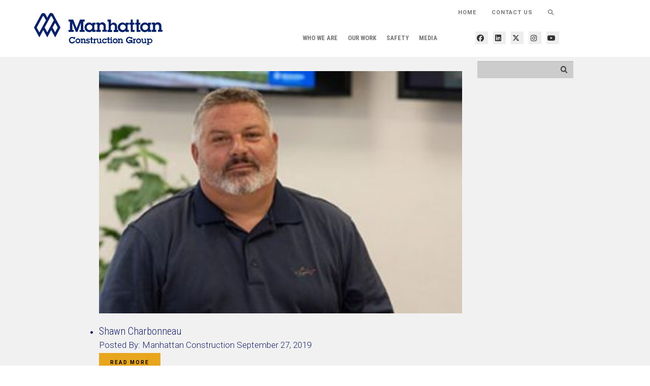

--- FILE ---
content_type: text/html; charset=UTF-8
request_url: https://manhattanconstructiongroup.com/leadership/
body_size: 128433
content:
<!DOCTYPE html>
<html lang="en-US" class="no-js no-svg">
<head>
    <meta charset="UTF-8">
    <meta name="viewport" content="width=device-width, initial-scale=1">
    <meta http-equiv="X-UA-Compatible" content="IE=edge">
    <!-- The above 3 meta tags *must* come first in the head; any other head content must come *after* these tags -->
    <title>Leadership Archive - Manhattan Construction Group</title>

    <!-- Bootstrap -->
    <link href="https://manhattanconstructiongroup.com/wp-content/themes/manhattan-child/css/bootstrap.min.css" rel="stylesheet">
        <link href="https://cdnjs.cloudflare.com/ajax/libs/font-awesome/6.7.2/css/all.min.css" rel="stylesheet">
    <link href="https://cdnjs.cloudflare.com/ajax/libs/font-awesome/6.7.2/css/brands.min.css" rel="stylesheet">
    <link href="https://cdnjs.cloudflare.com/ajax/libs/font-awesome/6.7.2/css/fontawesome.min.css" rel="stylesheet">
    <link href="https://cdnjs.cloudflare.com/ajax/libs/font-awesome/6.7.2/css/regular.min.css" rel="stylesheet">
    <link href="https://cdnjs.cloudflare.com/ajax/libs/font-awesome/6.7.2/css/solid.min.css" rel="stylesheet">
    
    <link href="https://manhattanconstructiongroup.com/wp-content/themes/manhattan-child/css/transition.css" rel="stylesheet">
    <link href="https://manhattanconstructiongroup.com/wp-content/themes/manhattan-child/css/global.css" rel="stylesheet">
   <!--  <link href="https://manhattanconstructiongroup.com/wp-content/themes/manhattan-child/css/banner-font.css" rel="stylesheet"> -->

	    <link href="https://manhattanconstructiongroup.com/wp-content/themes/manhattan-child/css/barn3s.css?v=1768951464" rel="stylesheet">

    <link rel="stylesheet" type="text/css" href="https://manhattanconstructiongroup.com/wp-content/themes/manhattan-child/css/slick.css">
    <link rel="stylesheet" type="text/css" href="https://manhattanconstructiongroup.com/wp-content/themes/manhattan-child/css/slick-theme.css">
    <link rel="stylesheet" type="text/css" href="https://manhattanconstructiongroup.com/wp-content/themes/manhattan-child/jcf/css/theme-minimal/jcf.css">

    <!-- Custom Styles -->
    <link href="https://manhattanconstructiongroup.com/wp-content/themes/manhattan-child/css/custom.css?v=1768951464" rel="stylesheet">

    <!-- HTML5 shim and Respond.js for IE8 support of HTML5 elements and media queries -->
    <!-- WARNING: Respond.js doesn't work if you view the page via file:// -->
    <!--[if lt IE 9]>
    <script src="https://oss.maxcdn.com/html5shiv/3.7.3/html5shiv.min.js"></script>
    <script src="https://oss.maxcdn.com/respond/1.4.2/respond.min.js"></script>
    <![endif]-->
    <link rel="profile" href="http://gmpg.org/xfn/11">

    <style>
        svg.icon[role="img"] {
            display: none;
        }

    </style>
	
	<script>(function(html){html.className = html.className.replace(/\bno-js\b/,'js')})(document.documentElement);</script>
<meta name='robots' content='index, follow, max-image-preview:large, max-snippet:-1, max-video-preview:-1' />
	<style>img:is([sizes="auto" i], [sizes^="auto," i]) { contain-intrinsic-size: 3000px 1500px }</style>
	
	<!-- This site is optimized with the Yoast SEO plugin v26.8 - https://yoast.com/product/yoast-seo-wordpress/ -->
	<title>Leadership Archive - Manhattan Construction Group</title>
	<link rel="canonical" href="https://manhattanconstructiongroup.com/leadership/" />
	<link rel="next" href="https://manhattanconstructiongroup.com/leadership/page/2/" />
	<meta property="og:locale" content="en_US" />
	<meta property="og:type" content="website" />
	<meta property="og:title" content="Leadership Archive - Manhattan Construction Group" />
	<meta property="og:url" content="https://manhattanconstructiongroup.com/leadership/" />
	<meta property="og:site_name" content="Manhattan Construction Group" />
	<meta name="twitter:card" content="summary_large_image" />
	<script type="application/ld+json" class="yoast-schema-graph">{"@context":"https://schema.org","@graph":[{"@type":"CollectionPage","@id":"https://manhattanconstructiongroup.com/leadership/","url":"https://manhattanconstructiongroup.com/leadership/","name":"Leadership Archive - Manhattan Construction Group","isPartOf":{"@id":"https://manhattanconstructiongroup.com/#website"},"primaryImageOfPage":{"@id":"https://manhattanconstructiongroup.com/leadership/#primaryimage"},"image":{"@id":"https://manhattanconstructiongroup.com/leadership/#primaryimage"},"thumbnailUrl":"https://manhattanconstructiongroup.com/wp-content/uploads/2019/09/Shawn-Charbonneau.jpg","breadcrumb":{"@id":"https://manhattanconstructiongroup.com/leadership/#breadcrumb"},"inLanguage":"en-US"},{"@type":"ImageObject","inLanguage":"en-US","@id":"https://manhattanconstructiongroup.com/leadership/#primaryimage","url":"https://manhattanconstructiongroup.com/wp-content/uploads/2019/09/Shawn-Charbonneau.jpg","contentUrl":"https://manhattanconstructiongroup.com/wp-content/uploads/2019/09/Shawn-Charbonneau.jpg","width":381,"height":254,"caption":"Shawn Charbonneau"},{"@type":"BreadcrumbList","@id":"https://manhattanconstructiongroup.com/leadership/#breadcrumb","itemListElement":[{"@type":"ListItem","position":1,"name":"Home","item":"https://manhattanconstructiongroup.com/"},{"@type":"ListItem","position":2,"name":"Leadership"}]},{"@type":"WebSite","@id":"https://manhattanconstructiongroup.com/#website","url":"https://manhattanconstructiongroup.com/","name":"Manhattan Construction Group","description":"","publisher":{"@id":"https://manhattanconstructiongroup.com/#organization"},"potentialAction":[{"@type":"SearchAction","target":{"@type":"EntryPoint","urlTemplate":"https://manhattanconstructiongroup.com/?s={search_term_string}"},"query-input":{"@type":"PropertyValueSpecification","valueRequired":true,"valueName":"search_term_string"}}],"inLanguage":"en-US"},{"@type":"Organization","@id":"https://manhattanconstructiongroup.com/#organization","name":"Manhattan Construction Group","url":"https://manhattanconstructiongroup.com/","logo":{"@type":"ImageObject","inLanguage":"en-US","@id":"https://manhattanconstructiongroup.com/#/schema/logo/image/","url":"https://manhattanconstructiongroup.com/wp-content/uploads/2019/09/cropped-mcg-logo.png","contentUrl":"https://manhattanconstructiongroup.com/wp-content/uploads/2019/09/cropped-mcg-logo.png","width":253,"height":74,"caption":"Manhattan Construction Group"},"image":{"@id":"https://manhattanconstructiongroup.com/#/schema/logo/image/"}}]}</script>
	<!-- / Yoast SEO plugin. -->


<link rel='dns-prefetch' href='//cdnjs.cloudflare.com' />
<link rel="alternate" type="application/rss+xml" title="Manhattan Construction Group &raquo; Feed" href="https://manhattanconstructiongroup.com/feed/" />
<link rel="alternate" type="application/rss+xml" title="Manhattan Construction Group &raquo; Comments Feed" href="https://manhattanconstructiongroup.com/comments/feed/" />
<link rel="alternate" type="application/rss+xml" title="Manhattan Construction Group &raquo; Leadership Feed" href="https://manhattanconstructiongroup.com/leadership/feed/" />
<link rel='stylesheet' id='wp-block-library-css' href='https://manhattanconstructiongroup.com/wp-includes/css/dist/block-library/style.min.css?ver=6.7.4' media='all' />
<style id='wp-block-library-theme-inline-css'>
.wp-block-audio :where(figcaption){color:#555;font-size:13px;text-align:center}.is-dark-theme .wp-block-audio :where(figcaption){color:#ffffffa6}.wp-block-audio{margin:0 0 1em}.wp-block-code{border:1px solid #ccc;border-radius:4px;font-family:Menlo,Consolas,monaco,monospace;padding:.8em 1em}.wp-block-embed :where(figcaption){color:#555;font-size:13px;text-align:center}.is-dark-theme .wp-block-embed :where(figcaption){color:#ffffffa6}.wp-block-embed{margin:0 0 1em}.blocks-gallery-caption{color:#555;font-size:13px;text-align:center}.is-dark-theme .blocks-gallery-caption{color:#ffffffa6}:root :where(.wp-block-image figcaption){color:#555;font-size:13px;text-align:center}.is-dark-theme :root :where(.wp-block-image figcaption){color:#ffffffa6}.wp-block-image{margin:0 0 1em}.wp-block-pullquote{border-bottom:4px solid;border-top:4px solid;color:currentColor;margin-bottom:1.75em}.wp-block-pullquote cite,.wp-block-pullquote footer,.wp-block-pullquote__citation{color:currentColor;font-size:.8125em;font-style:normal;text-transform:uppercase}.wp-block-quote{border-left:.25em solid;margin:0 0 1.75em;padding-left:1em}.wp-block-quote cite,.wp-block-quote footer{color:currentColor;font-size:.8125em;font-style:normal;position:relative}.wp-block-quote:where(.has-text-align-right){border-left:none;border-right:.25em solid;padding-left:0;padding-right:1em}.wp-block-quote:where(.has-text-align-center){border:none;padding-left:0}.wp-block-quote.is-large,.wp-block-quote.is-style-large,.wp-block-quote:where(.is-style-plain){border:none}.wp-block-search .wp-block-search__label{font-weight:700}.wp-block-search__button{border:1px solid #ccc;padding:.375em .625em}:where(.wp-block-group.has-background){padding:1.25em 2.375em}.wp-block-separator.has-css-opacity{opacity:.4}.wp-block-separator{border:none;border-bottom:2px solid;margin-left:auto;margin-right:auto}.wp-block-separator.has-alpha-channel-opacity{opacity:1}.wp-block-separator:not(.is-style-wide):not(.is-style-dots){width:100px}.wp-block-separator.has-background:not(.is-style-dots){border-bottom:none;height:1px}.wp-block-separator.has-background:not(.is-style-wide):not(.is-style-dots){height:2px}.wp-block-table{margin:0 0 1em}.wp-block-table td,.wp-block-table th{word-break:normal}.wp-block-table :where(figcaption){color:#555;font-size:13px;text-align:center}.is-dark-theme .wp-block-table :where(figcaption){color:#ffffffa6}.wp-block-video :where(figcaption){color:#555;font-size:13px;text-align:center}.is-dark-theme .wp-block-video :where(figcaption){color:#ffffffa6}.wp-block-video{margin:0 0 1em}:root :where(.wp-block-template-part.has-background){margin-bottom:0;margin-top:0;padding:1.25em 2.375em}
</style>
<style id='classic-theme-styles-inline-css'>
/*! This file is auto-generated */
.wp-block-button__link{color:#fff;background-color:#32373c;border-radius:9999px;box-shadow:none;text-decoration:none;padding:calc(.667em + 2px) calc(1.333em + 2px);font-size:1.125em}.wp-block-file__button{background:#32373c;color:#fff;text-decoration:none}
</style>
<style id='global-styles-inline-css'>
:root{--wp--preset--aspect-ratio--square: 1;--wp--preset--aspect-ratio--4-3: 4/3;--wp--preset--aspect-ratio--3-4: 3/4;--wp--preset--aspect-ratio--3-2: 3/2;--wp--preset--aspect-ratio--2-3: 2/3;--wp--preset--aspect-ratio--16-9: 16/9;--wp--preset--aspect-ratio--9-16: 9/16;--wp--preset--color--black: #000000;--wp--preset--color--cyan-bluish-gray: #abb8c3;--wp--preset--color--white: #ffffff;--wp--preset--color--pale-pink: #f78da7;--wp--preset--color--vivid-red: #cf2e2e;--wp--preset--color--luminous-vivid-orange: #ff6900;--wp--preset--color--luminous-vivid-amber: #fcb900;--wp--preset--color--light-green-cyan: #7bdcb5;--wp--preset--color--vivid-green-cyan: #00d084;--wp--preset--color--pale-cyan-blue: #8ed1fc;--wp--preset--color--vivid-cyan-blue: #0693e3;--wp--preset--color--vivid-purple: #9b51e0;--wp--preset--gradient--vivid-cyan-blue-to-vivid-purple: linear-gradient(135deg,rgba(6,147,227,1) 0%,rgb(155,81,224) 100%);--wp--preset--gradient--light-green-cyan-to-vivid-green-cyan: linear-gradient(135deg,rgb(122,220,180) 0%,rgb(0,208,130) 100%);--wp--preset--gradient--luminous-vivid-amber-to-luminous-vivid-orange: linear-gradient(135deg,rgba(252,185,0,1) 0%,rgba(255,105,0,1) 100%);--wp--preset--gradient--luminous-vivid-orange-to-vivid-red: linear-gradient(135deg,rgba(255,105,0,1) 0%,rgb(207,46,46) 100%);--wp--preset--gradient--very-light-gray-to-cyan-bluish-gray: linear-gradient(135deg,rgb(238,238,238) 0%,rgb(169,184,195) 100%);--wp--preset--gradient--cool-to-warm-spectrum: linear-gradient(135deg,rgb(74,234,220) 0%,rgb(151,120,209) 20%,rgb(207,42,186) 40%,rgb(238,44,130) 60%,rgb(251,105,98) 80%,rgb(254,248,76) 100%);--wp--preset--gradient--blush-light-purple: linear-gradient(135deg,rgb(255,206,236) 0%,rgb(152,150,240) 100%);--wp--preset--gradient--blush-bordeaux: linear-gradient(135deg,rgb(254,205,165) 0%,rgb(254,45,45) 50%,rgb(107,0,62) 100%);--wp--preset--gradient--luminous-dusk: linear-gradient(135deg,rgb(255,203,112) 0%,rgb(199,81,192) 50%,rgb(65,88,208) 100%);--wp--preset--gradient--pale-ocean: linear-gradient(135deg,rgb(255,245,203) 0%,rgb(182,227,212) 50%,rgb(51,167,181) 100%);--wp--preset--gradient--electric-grass: linear-gradient(135deg,rgb(202,248,128) 0%,rgb(113,206,126) 100%);--wp--preset--gradient--midnight: linear-gradient(135deg,rgb(2,3,129) 0%,rgb(40,116,252) 100%);--wp--preset--font-size--small: 13px;--wp--preset--font-size--medium: 20px;--wp--preset--font-size--large: 36px;--wp--preset--font-size--x-large: 42px;--wp--preset--spacing--20: 0.44rem;--wp--preset--spacing--30: 0.67rem;--wp--preset--spacing--40: 1rem;--wp--preset--spacing--50: 1.5rem;--wp--preset--spacing--60: 2.25rem;--wp--preset--spacing--70: 3.38rem;--wp--preset--spacing--80: 5.06rem;--wp--preset--shadow--natural: 6px 6px 9px rgba(0, 0, 0, 0.2);--wp--preset--shadow--deep: 12px 12px 50px rgba(0, 0, 0, 0.4);--wp--preset--shadow--sharp: 6px 6px 0px rgba(0, 0, 0, 0.2);--wp--preset--shadow--outlined: 6px 6px 0px -3px rgba(255, 255, 255, 1), 6px 6px rgba(0, 0, 0, 1);--wp--preset--shadow--crisp: 6px 6px 0px rgba(0, 0, 0, 1);}:where(.is-layout-flex){gap: 0.5em;}:where(.is-layout-grid){gap: 0.5em;}body .is-layout-flex{display: flex;}.is-layout-flex{flex-wrap: wrap;align-items: center;}.is-layout-flex > :is(*, div){margin: 0;}body .is-layout-grid{display: grid;}.is-layout-grid > :is(*, div){margin: 0;}:where(.wp-block-columns.is-layout-flex){gap: 2em;}:where(.wp-block-columns.is-layout-grid){gap: 2em;}:where(.wp-block-post-template.is-layout-flex){gap: 1.25em;}:where(.wp-block-post-template.is-layout-grid){gap: 1.25em;}.has-black-color{color: var(--wp--preset--color--black) !important;}.has-cyan-bluish-gray-color{color: var(--wp--preset--color--cyan-bluish-gray) !important;}.has-white-color{color: var(--wp--preset--color--white) !important;}.has-pale-pink-color{color: var(--wp--preset--color--pale-pink) !important;}.has-vivid-red-color{color: var(--wp--preset--color--vivid-red) !important;}.has-luminous-vivid-orange-color{color: var(--wp--preset--color--luminous-vivid-orange) !important;}.has-luminous-vivid-amber-color{color: var(--wp--preset--color--luminous-vivid-amber) !important;}.has-light-green-cyan-color{color: var(--wp--preset--color--light-green-cyan) !important;}.has-vivid-green-cyan-color{color: var(--wp--preset--color--vivid-green-cyan) !important;}.has-pale-cyan-blue-color{color: var(--wp--preset--color--pale-cyan-blue) !important;}.has-vivid-cyan-blue-color{color: var(--wp--preset--color--vivid-cyan-blue) !important;}.has-vivid-purple-color{color: var(--wp--preset--color--vivid-purple) !important;}.has-black-background-color{background-color: var(--wp--preset--color--black) !important;}.has-cyan-bluish-gray-background-color{background-color: var(--wp--preset--color--cyan-bluish-gray) !important;}.has-white-background-color{background-color: var(--wp--preset--color--white) !important;}.has-pale-pink-background-color{background-color: var(--wp--preset--color--pale-pink) !important;}.has-vivid-red-background-color{background-color: var(--wp--preset--color--vivid-red) !important;}.has-luminous-vivid-orange-background-color{background-color: var(--wp--preset--color--luminous-vivid-orange) !important;}.has-luminous-vivid-amber-background-color{background-color: var(--wp--preset--color--luminous-vivid-amber) !important;}.has-light-green-cyan-background-color{background-color: var(--wp--preset--color--light-green-cyan) !important;}.has-vivid-green-cyan-background-color{background-color: var(--wp--preset--color--vivid-green-cyan) !important;}.has-pale-cyan-blue-background-color{background-color: var(--wp--preset--color--pale-cyan-blue) !important;}.has-vivid-cyan-blue-background-color{background-color: var(--wp--preset--color--vivid-cyan-blue) !important;}.has-vivid-purple-background-color{background-color: var(--wp--preset--color--vivid-purple) !important;}.has-black-border-color{border-color: var(--wp--preset--color--black) !important;}.has-cyan-bluish-gray-border-color{border-color: var(--wp--preset--color--cyan-bluish-gray) !important;}.has-white-border-color{border-color: var(--wp--preset--color--white) !important;}.has-pale-pink-border-color{border-color: var(--wp--preset--color--pale-pink) !important;}.has-vivid-red-border-color{border-color: var(--wp--preset--color--vivid-red) !important;}.has-luminous-vivid-orange-border-color{border-color: var(--wp--preset--color--luminous-vivid-orange) !important;}.has-luminous-vivid-amber-border-color{border-color: var(--wp--preset--color--luminous-vivid-amber) !important;}.has-light-green-cyan-border-color{border-color: var(--wp--preset--color--light-green-cyan) !important;}.has-vivid-green-cyan-border-color{border-color: var(--wp--preset--color--vivid-green-cyan) !important;}.has-pale-cyan-blue-border-color{border-color: var(--wp--preset--color--pale-cyan-blue) !important;}.has-vivid-cyan-blue-border-color{border-color: var(--wp--preset--color--vivid-cyan-blue) !important;}.has-vivid-purple-border-color{border-color: var(--wp--preset--color--vivid-purple) !important;}.has-vivid-cyan-blue-to-vivid-purple-gradient-background{background: var(--wp--preset--gradient--vivid-cyan-blue-to-vivid-purple) !important;}.has-light-green-cyan-to-vivid-green-cyan-gradient-background{background: var(--wp--preset--gradient--light-green-cyan-to-vivid-green-cyan) !important;}.has-luminous-vivid-amber-to-luminous-vivid-orange-gradient-background{background: var(--wp--preset--gradient--luminous-vivid-amber-to-luminous-vivid-orange) !important;}.has-luminous-vivid-orange-to-vivid-red-gradient-background{background: var(--wp--preset--gradient--luminous-vivid-orange-to-vivid-red) !important;}.has-very-light-gray-to-cyan-bluish-gray-gradient-background{background: var(--wp--preset--gradient--very-light-gray-to-cyan-bluish-gray) !important;}.has-cool-to-warm-spectrum-gradient-background{background: var(--wp--preset--gradient--cool-to-warm-spectrum) !important;}.has-blush-light-purple-gradient-background{background: var(--wp--preset--gradient--blush-light-purple) !important;}.has-blush-bordeaux-gradient-background{background: var(--wp--preset--gradient--blush-bordeaux) !important;}.has-luminous-dusk-gradient-background{background: var(--wp--preset--gradient--luminous-dusk) !important;}.has-pale-ocean-gradient-background{background: var(--wp--preset--gradient--pale-ocean) !important;}.has-electric-grass-gradient-background{background: var(--wp--preset--gradient--electric-grass) !important;}.has-midnight-gradient-background{background: var(--wp--preset--gradient--midnight) !important;}.has-small-font-size{font-size: var(--wp--preset--font-size--small) !important;}.has-medium-font-size{font-size: var(--wp--preset--font-size--medium) !important;}.has-large-font-size{font-size: var(--wp--preset--font-size--large) !important;}.has-x-large-font-size{font-size: var(--wp--preset--font-size--x-large) !important;}
:where(.wp-block-post-template.is-layout-flex){gap: 1.25em;}:where(.wp-block-post-template.is-layout-grid){gap: 1.25em;}
:where(.wp-block-columns.is-layout-flex){gap: 2em;}:where(.wp-block-columns.is-layout-grid){gap: 2em;}
:root :where(.wp-block-pullquote){font-size: 1.5em;line-height: 1.6;}
</style>
<link rel='stylesheet' id='udefault-css' href='https://manhattanconstructiongroup.com/wp-content/plugins/ultimate-wp-query-search-filter/themes/default.css?ver=all' media='all' />
<link rel='stylesheet' id='twentyseventeen-style-css' href='https://manhattanconstructiongroup.com/wp-content/themes/manhattan-child/style.css?ver=20250415' media='all' />
<link rel='stylesheet' id='twentyseventeen-block-style-css' href='https://manhattanconstructiongroup.com/wp-content/themes/twentyseventeen/assets/css/blocks.css?ver=20240729' media='all' />
<link rel='stylesheet' id='style_login_widget-css' href='https://manhattanconstructiongroup.com/wp-content/plugins/miniorange-oauth-oidc-single-sign-on/resources/css/style_login_widget.css?ver=6.7.4' media='all' />
<link rel='stylesheet' id='wp-pagenavi-css' href='https://manhattanconstructiongroup.com/wp-content/plugins/wp-pagenavi/pagenavi-css.css?ver=2.70' media='all' />
<script src="https://manhattanconstructiongroup.com/wp-content/plugins/jquery-updater/js/jquery-4.0.0.min.js?ver=4.0.0" id="jquery-core-js"></script>
<script src="https://manhattanconstructiongroup.com/wp-content/plugins/jquery-updater/js/jquery-migrate-3.6.0.min.js?ver=3.6.0" id="jquery-migrate-js"></script>
<script src="https://cdnjs.cloudflare.com/ajax/libs/Chart.js/3.7.1/chart.min.js?ver=6.7.4" id="chartjs-js"></script>
<link rel="https://api.w.org/" href="https://manhattanconstructiongroup.com/wp-json/" /><script type="text/javascript" src="https://cdnjs.cloudflare.com/ajax/libs/html5shiv/3.7.3/html5shiv.js"></script><meta name="generator" content="Elementor 3.34.2; features: additional_custom_breakpoints; settings: css_print_method-external, google_font-enabled, font_display-auto">
			<style>
				.e-con.e-parent:nth-of-type(n+4):not(.e-lazyloaded):not(.e-no-lazyload),
				.e-con.e-parent:nth-of-type(n+4):not(.e-lazyloaded):not(.e-no-lazyload) * {
					background-image: none !important;
				}
				@media screen and (max-height: 1024px) {
					.e-con.e-parent:nth-of-type(n+3):not(.e-lazyloaded):not(.e-no-lazyload),
					.e-con.e-parent:nth-of-type(n+3):not(.e-lazyloaded):not(.e-no-lazyload) * {
						background-image: none !important;
					}
				}
				@media screen and (max-height: 640px) {
					.e-con.e-parent:nth-of-type(n+2):not(.e-lazyloaded):not(.e-no-lazyload),
					.e-con.e-parent:nth-of-type(n+2):not(.e-lazyloaded):not(.e-no-lazyload) * {
						background-image: none !important;
					}
				}
			</style>
			<link rel="icon" href="https://manhattanconstructiongroup.com/wp-content/uploads/2017/11/cropped-favicon-280blue-M-100x100.png" sizes="32x32" />
<link rel="icon" href="https://manhattanconstructiongroup.com/wp-content/uploads/2017/11/cropped-favicon-280blue-M-300x300.png" sizes="192x192" />
<link rel="apple-touch-icon" href="https://manhattanconstructiongroup.com/wp-content/uploads/2017/11/cropped-favicon-280blue-M-300x300.png" />
<meta name="msapplication-TileImage" content="https://manhattanconstructiongroup.com/wp-content/uploads/2017/11/cropped-favicon-280blue-M-300x300.png" />
		<style id="wp-custom-css">
			body.home .manhattan-box.bg-orange:before {
    background: #666366 !important;
}
body.home .manhattan-box.spectrum-blue::before {
    background: #00247d none repeat scroll 0 0 !important;
}

body.home div#homepage-slide {
    height: calc(40vh - 15px);
    max-height: 435px; /*The original was 435px to have space only for 4 boxes. */
    background-size: cover !important;
    background-position: 50% 25% !important;
    background-color: transparent;
}

.breadcrumb {
    background-color: transparent;
    padding: 20px 0px;
    text-transform: uppercase;
    font-size: 0px;
    font-weight: bold;
    color: #000000;
}

.container-fluid.home-fluid-container, .container.home-fluid-container {
		width: 90%;
    overflow-x: hidden;
}

.h1, .h2, .h3, .h4, .h5, .h6, h1, h2, h3, h4, h5, h6 {
    color: inherit;
    font-family: "Roboto Condensed", sans-serif;
    font-weight: 100;
    line-height: 1.1;
		margin-top: 1;
		margin-bottom:0;
}
.home-content p {
    line-height: 2em;
    font-family: 'Roboto', sans-serif;
    color: #818181;
    margin-top: 20px;
}

.slider-wrapper .project-img-slider .slide-item img {
    height: auto !important;
}

.flip-card-back.cantera {
    background: #ff5200;
}		</style>
		<style id="sccss">/* Enter Your Custom CSS Here */
body.page-id-237 .postcompany h6:nth-child(2) {
  display: none !important;
}

body.page-id-237 .team-post img {
  display: none !important;
}

body.single-leadership .postcompany h6:nth-child(2) {
  display: none !important;
}

body.single-leadership .team-post img {
  display: none !important;
}

@media (min-width: 1024px) {
  body.site-id-1 .main-menu li .submenu {
    background-color: #16216a !important;
    color: white !important;
    -webkit-box-shadow: none !important;
    box-shadow: none !important;
    border-radius: 0 !important;
    max-width: 1350px;
    margin: 0 auto;
    display: block;
    /* width: calc(100% - 60px); */
  }

  /*
body.logged-in li.mega-menu .submenu li.menu-item-has-children > a.dropdown-toggle {
    background: transparent;
    background: gray;
    padding: 10px 5%;
    color: white !important;
    width: 90%;
    text-transform: uppercase;
    font-size: 125% !important;
    pointer-events: none;
}
*/
  body.site-id-1 li.mega-menu .submenu li.menu-item-has-children>div {
    background: transparent;
    background: #80808036;
    padding: 10px 5%;
    color: white !important;
    width: 100%;
    text-transform: uppercase;
    font-size: 100% !important;
  }

  /*
body.logged-in .main-menu .submenu.dropdown-menu .collapsible.manhattan-menu-item-parent > a.dropdown-toggle, span.collapsible-btn {
    cursor: pointer;
    font-size: 16px !important;
    font-weight: 600 !important;
    color: #ffffff !important;
    margin: 3px 0;
    background: #121212;
    font: small-caption;
    text-transform: uppercase;
    pointer-events: unset !important;
    width: 100%;
    padding: 5% 17.5px !important;
    float: left;
} */
  body.site-id-1 li.mega-menu>.submenu li.menu-item-has-children:nth-child(odd)>div {
    background: transparent;
    padding: 17.5px 0;
    color: white !important;
    width: 97.5%;
    text-transform: uppercase;
    font-size: 100% !important;
  }

  body.site-id-1 li.mega-menu>.submenu li.menu-item-has-children:nth-child(even)>div {
    background: transparent;
    background: #49a5c44f;
    padding: 0 7.5%;
    color: white !important;
    width: 97.5%;
    text-transform: uppercase;
    font-size: 100% !important;
    margin-top: 15px;
  }

  body.site-id-1 li.mega-menu>.submenu li.menu-item-has-children:last-child>div {
    background: transparent;
    padding: 17.5px 0;
    margin-top: 0;
  }

  body.site-id-1 .main-menu .submenu.dropdown-menu .collapsible.manhattan-menu-item-parent>a.dropdown-toggle, span.collapsible-btn {
    text-transform: uppercase;
    font-size: 20px;
    font-weight: 500;
    font-family: "Roboto Condensed";
    width: 92.5%;
    text-align: left;
    pointer-events: none !important;
    margin-bottom: 0 !important;
    margin-top: 10px !important;
  }
}

@media (min-width: 1200px) {
  body.site-id-1 li#menu-item-7177 {
    width: 255px !important;
    float: left;
  }

  body.site-id-1 li#menu-item-8412 {
    width: 150px !important;
  }

  body.site-id-1 li#menu-item-7176 {
    width: 375px !important;
    float: left;
  }

  body.site-id-1 li#menu-item-7175 {
    width: 425px !important;
    float: left;
  }

  body.site-id-1 li#menu-item-7175>div>ul {
    -webkit-column-count: 2 !important;
    -moz-column-count: 2 !important;
    column-count: 2 !important;
  }

  body.site-id-1 li#menu-item-6810 {
    /* width: 350px !important; */
    float: right;
  }
  body.site-id-1 .main-menu li#menu-item-7101 .submenu {
width: calc(100% - 60px);
}
}

body.site-id-1 .homepage-edits-container {
  display: none !important;
}

body.site-id-1 .project-slider {
  display: none !important;
}

body.site-id-1 .project-webcam {
  display: none;
}

body.site-id-1 .insights {
  width: 87.5%;
  min-height: 775px;
  margin: 0 auto;
  display: block;
  float: left;
  margin-left: 17.5%;
  margin-top: 25px;
}

@media (max-width: 1000px) {
  body.site-id-1 .insights {
    width: 87.5% !important;
    min-height: unset;
    margin: 0 auto;
    display: block;
    float: left;
    margin-left: 20px;
    margin-top: 0;
  }
}

body.site-id-1 .feature-section .blog-news-box .blog-list li {
  margin-bottom: 35px;
  width: 100%;
  float: left;
  margin-right: 15px;
  text-align: left;
  max-width: 550px;
}

@media (max-width: 1600px) {
  body.site-id-1 .cta-section-container .feature-section {
    width: 50%;
    float: left;
  }

  body.site-id-1 .cta-section-container .twitter-feed {
    width: 50%;
    padding: 70px 50px;
    float: right;
  }
}

@media (max-width: 800px) {
  body.site-id-1 .cta-section-container .feature-section {
    width: 100%;
    float: left;
  }

  body.site-id-1 .cta-section-container .twitter-feed {
    width: 100%;
    padding: 70px 50px;
    float: right;
  }
}

@media (max-width: 1024px) {
  .navbar-default .navbar-toggle {
    top: 0 !important;
  }
}

body.home section.main-container {
    display: inline-block;
    float: none;
    width: 100%;
    position: relative;
}

div#service-blocks {
    display: block;
    float: none;
    width: 100%;
    max-width: 100vw;
    height: auto;
    position: relative;
    margin: 0;
    padding: 0;
    left: 0;
    right: 0;
}

@media (min-width: 1000px) {
body.home .cta-section-container .feature-section {
    width: 50%;
}

body.home .cta-section-container .twitter-feed {
    width: 50%;
}
}

.slider-wrapper .project-img-slider .slide-item img {
    height: auto !important;
}</style>    
  <!-- Manhattan Construction Group -->
  <script async src="https://www.googletagmanager.com/gtag/js?id=UA-1869983-8"></script>
  <script>
    window.dataLayer = window.dataLayer || [];
    function gtag(){dataLayer.push(arguments);}
    gtag('js', new Date());

    gtag('config', 'UA-1869983-8');
  </script>



            <!-- Frame busting script -->
        <style id="antiClickjack">html,body{display:none !important;}</style>
        <script type="text/javascript">
        if (self == top) {
            var antiClickjack = document.getElementById("antiClickjack");
            antiClickjack.parentNode.removeChild(antiClickjack);
        } else {
            top.location = self.location;
        }
        </script>
        <!-- End Frame busting script -->
    
	<script>
		jQuery(document).ready(function () {
		    jQuery('body #page').removeClass('readyUntill');
		});
	</script>
	<noscript>Please enable JavaScript to view full site.</noscript>
</head>

<body id="main" class="archive post-type-archive post-type-archive-leadership wp-custom-logo wp-embed-responsive blue-page site-id-1 hfeed has-sidebar page-two-column colors-light elementor-default elementor-kit-8810">

<div id="page" class="site readyUntill">

    <header id="header">
        <div class="container">
            <div class="mainnav">
                <nav class="navbar navbar-default navbar-fixed-top">
                    <div class="nav-container container">
                        <div class="navbar-header">
                            <button type="button" class="navbar-toggle collapsed pull-right" data-toggle="collapse"
                                    data-target="#bs-example-navbar-collapse-1" aria-expanded="false">
                                <span class="sr-only">Toggle navigation</span>
                                <span class="icon-bar"></span>
                                <span class="icon-bar"></span>
                                <span class="icon-bar"></span>
                            </button>
                            <div class="topnav">
								<ul id="menu-ultility-menu" class="nav navbar-nav navbar-right"><li><a href="/" target="_blank">HOME</a></li><li id="menu-item-8509" class="menu-item menu-item-type-post_type menu-item-object-page menu-item-8509"><a href="https://manhattanconstructiongroup.com/contact/">Contact Us</a></li>

                        <li class="search-btn"><a href="javascript:void(0)"><i class="fa fa-search" aria-hidden="true"></i></a>
                                  </li></ul>                    <div id="main-search" class="searchform pull-right hide-on-mobile">
  <div class="centered">
    <span id="close">x</span>
    <form class="navbar-form navbar-right" action="https://manhattanconstructiongroup.com/" method="get">
      <div class="form-group">
        <input type="text" data-swplive="true" class="form-control form-control-main" placeholder="Search Manhattan Construction Group....." name="s" id="search" value="" />
              </div>
    </form>
  </div>
</div>

<script src="https://ajax.googleapis.com/ajax/libs/jquery/2.1.1/jquery.min.js"></script>
<script>
/*
$('#main-search').click(function(){
    $(this).removeClass('closed'),
    $(this).addClass('open');
});
*/
$('#close').click(function(e){
    $(this).parent().parent().addClass('closed');
    $(this).parent().parent().removeClass('open');
    e.stopPropagation();
});
</script>
                            </div>
                              <a class="navbar-brand" href="https://manhattanconstructiongroup.com"><img src="https://manhattanconstructiongroup.com/wp-content/uploads/2019/09/mcg.svg"></a>
                                      </div>

                        <!-- Collect the nav links, forms, and other content for toggling -->
                        <div class="collapse navbar-collapse menus" id="bs-example-navbar-collapse-1">
                            <span class="fa fa-times-circle-o"></span>
							
    <ul id="social" class="nav navbar-nav navbar-right social-menu">
        <li id="menu-item-304" class="menu-item menu-item-type-custom menu-item-object-custom menu-item-304">
            <a target="_blank" class="fa-brands fa-facebook" href="https://www.facebook.com/ManhattanConstruction?fref=ts">&nbsp;</a>
        </li>
        <li id="menu-item-322" class="menu-item menu-item-type-custom menu-item-object-custom menu-item-322">
            <a target="_blank" class="fa-brands fa-linkedin" href="https://www.linkedin.com/company/manhattan-construction-group/">&nbsp;</a>
        </li>
        <li id="menu-item-323" class="menu-item menu-item-type-custom menu-item-object-custom menu-item-323">
            <a target="_blank" class="fa-brands fa-x-twitter" href="https://twitter.com/ManhattanBuild">&nbsp;</a>
        </li>
        <li id="menu-item-7563" class="menu-item menu-item-type-custom menu-item-object-custom menu-item-7563">
            <a target="_blank" class="fa-brands fa-instagram " href="https://www.instagram.com/manhattanconstruction/?hl=en">&nbsp;</a>
        </li>
        <li id="menu-item-7609" class="menu-item menu-item-type-custom menu-item-object-custom menu-item-7609">
            <a target="_blank" class="fa-brands fa-youtube " href="https://www.youtube.com/user/ManhattanBuilds/">&nbsp;</a>
        </li>
    </ul>

							<ul id="mnh-menu" class="nav navbar-nav main-menu navbar-right"><li id="menu-item-8486" class="menu-item menu-item-type-custom menu-item-object-custom menu-item-has-children collapsible manhattan-menu-item-parent parent dropdown collapsible manhattan-menu-item-parent parent dropdown collapsible manhattan-menu-item-parent parent dropdown menu-item-8486"><a href="#">Who We Are<svg class="icon icon-angle-down" aria-hidden="true" role="img"> <use href="#icon-angle-down" xlink:href="#icon-angle-down"></use> </svg></a>
<div class='submenu dropdown-menu'><ul>
	<li id="menu-item-7276" class="menu-item menu-item-type-custom menu-item-object-custom menu-item-has-children collapsible manhattan-menu-item-parent parent dropdown collapsible manhattan-menu-item-parent parent dropdown collapsible manhattan-menu-item-parent parent dropdown menu-item-7276"><a href="#">Our Companies<svg class="icon icon-angle-down" aria-hidden="true" role="img"> <use href="#icon-angle-down" xlink:href="#icon-angle-down"></use> </svg></a>
	<div class='submenu dropdown-menu'><ul>
		<li id="menu-item-683" class="collapsible menu-item menu-item-type-custom menu-item-object-custom menu-item-683"><a target="_blank" href="/manhattan-construction-company/">Manhattan Construction Co.</a></li>
		<li id="menu-item-684" class="collapsible menu-item menu-item-type-custom menu-item-object-custom menu-item-684"><a target="_blank" href="/manhattan-international/">Manhattan International Construction Co., Ltd.</a></li>
		<li id="menu-item-7277" class="menu-item menu-item-type-custom menu-item-object-custom menu-item-7277"><a target="_blank" href="/manhattan-road-bridge/">Manhattan Road &#038; Bridge Co.</a></li>
		<li id="menu-item-686" class="collapsible menu-item menu-item-type-custom menu-item-object-custom menu-item-686"><a target="_blank" href="/manhattan-pipeline/">Manhattan Pipeline</a></li>
		<li id="menu-item-687" class="collapsible menu-item menu-item-type-custom menu-item-object-custom menu-item-687"><a target="_blank" href="/cantera/">Cantera Concrete Co.</a></li>
		<li id="menu-item-688" class="collapsible menu-item menu-item-type-custom menu-item-object-custom menu-item-688"><a target="_blank" href="/spectrum-contracting/">Spectrum Contracting, Inc.</a></li>
		<li id="menu-item-689" class="collapsible menu-item menu-item-type-custom menu-item-object-custom menu-item-689"><a target="_blank" href="/safezone/">SAFEZONE, LLC</a></li>
	</ul></div>
</li>
</ul></div>
</li>
<li id="menu-item-7101" class="mega-menu menu-item menu-item-type-post_type menu-item-object-page menu-item-has-children collapsible manhattan-menu-item-parent parent dropdown collapsible manhattan-menu-item-parent parent dropdown collapsible manhattan-menu-item-parent parent dropdown menu-item-7101"><a href="https://manhattanconstructiongroup.com/what-we-do/">Our Work<svg class="icon icon-angle-down" aria-hidden="true" role="img"> <use href="#icon-angle-down" xlink:href="#icon-angle-down"></use> </svg></a>
<div class='submenu dropdown-menu'><ul>
	<li id="menu-item-7175" class="menu-item menu-item-type-custom menu-item-object-custom menu-item-has-children collapsible manhattan-menu-item-parent parent dropdown collapsible manhattan-menu-item-parent parent dropdown collapsible manhattan-menu-item-parent parent dropdown menu-item-7175"><a href="#">Market Sectors We Serve<svg class="icon icon-angle-down" aria-hidden="true" role="img"> <use href="#icon-angle-down" xlink:href="#icon-angle-down"></use> </svg></a>
	<div class='submenu dropdown-menu'><ul>
		<li id="menu-item-7052" class="menu-item menu-item-type-custom menu-item-object-custom menu-item-7052"><a target="_blank" href="/manhattan-construction-company/who-we-serve/aviation/">Aviation</a></li>
		<li id="menu-item-7053" class="menu-item menu-item-type-custom menu-item-object-custom menu-item-7053"><a target="_blank" href="/manhattan-construction-company/who-we-serve/civil/">Civil</a></li>
		<li id="menu-item-7054" class="menu-item menu-item-type-custom menu-item-object-custom menu-item-7054"><a target="_blank" href="/manhattan-construction-company/who-we-serve/corporate/">Corporate/Office</a></li>
		<li id="menu-item-7131" class="menu-item menu-item-type-custom menu-item-object-custom menu-item-7131"><a target="_blank" href="/manhattan-road-bridge/who-we-serve/commercial-infrastructure/">Commercial Infrastructure</a></li>
		<li id="menu-item-7055" class="menu-item menu-item-type-custom menu-item-object-custom menu-item-7055"><a target="_blank" href="/manhattan-construction-company/who-we-serve/cultural/">Cultural</a></li>
		<li id="menu-item-7056" class="menu-item menu-item-type-custom menu-item-object-custom menu-item-7056"><a target="_blank" href="/manhattan-construction-company/who-we-serve/healthcare/">Healthcare</a></li>
		<li id="menu-item-7057" class="menu-item menu-item-type-custom menu-item-object-custom menu-item-7057"><a target="_blank" href="/manhattan-construction-company/who-we-serve/sports-recreation/">Sports &#038; Recreation</a></li>
		<li id="menu-item-7059" class="menu-item menu-item-type-custom menu-item-object-custom menu-item-7059"><a target="_blank" href="/manhattan-construction-company/who-we-serve/government/">Government</a></li>
		<li id="menu-item-7463" class="menu-item menu-item-type-custom menu-item-object-custom menu-item-7463"><a target="_blank" href="/manhattan-construction-company/market-sectors/higher-education/">Higher Education</a></li>
		<li id="menu-item-7132" class="menu-item menu-item-type-custom menu-item-object-custom menu-item-7132"><a target="_blank" href="/manhattan-construction-company/who-we-serve/hospitality-leisure/">Hospitality &#038; Leisure</a></li>
		<li id="menu-item-7133" class="menu-item menu-item-type-custom menu-item-object-custom menu-item-7133"><a target="_blank" href="/manhattan-construction-company/who-we-serve/industrial-distribution/">Industrial &#038; Distribution</a></li>
		<li id="menu-item-7058" class="menu-item menu-item-type-custom menu-item-object-custom menu-item-7058"><a target="_blank" href="/manhattan-construction-company/k-12/">K-12</a></li>
		<li id="menu-item-8996" class="menu-item menu-item-type-custom menu-item-object-custom menu-item-8996"><a href="https://manhattanconstructiongroup.com/manhattan-construction-company/market-sectors/mission-critical/">Mission Critical</a></li>
		<li id="menu-item-7062" class="menu-item menu-item-type-custom menu-item-object-custom menu-item-7062"><a target="_blank" href="/manhattan-construction-company/who-we-serve/mixed-use-retail/">Mixed Use &#038; Retail</a></li>
		<li id="menu-item-7134" class="menu-item menu-item-type-custom menu-item-object-custom menu-item-7134"><a target="_blank" href="/manhattan-construction-company/who-we-serve/multi-unit-living/">Multi-Unit Living</a></li>
		<li id="menu-item-7933" class="menu-item menu-item-type-custom menu-item-object-custom menu-item-7933"><a target="_blank" href="/manhattan-construction-company/market-sectors/native-american/">Native American</a></li>
		<li id="menu-item-7063" class="menu-item menu-item-type-custom menu-item-object-custom menu-item-7063"><a target="_blank" href="/manhattan-construction-company/who-we-serve/science-technology/">Science &#038; Technology</a></li>
		<li id="menu-item-6935" class="menu-item menu-item-type-custom menu-item-object-custom menu-item-6935"><a target="_blank" href="/manhattan-road-bridge/">Bridges</a></li>
		<li id="menu-item-7067" class="menu-item menu-item-type-custom menu-item-object-custom menu-item-7067"><a target="_blank" href="/manhattan-pipeline/our-work/">Oil &#038; Gas</a></li>
	</ul></div>
</li>
	<li id="menu-item-7176" class="menu-item menu-item-type-custom menu-item-object-custom menu-item-has-children collapsible manhattan-menu-item-parent parent dropdown collapsible manhattan-menu-item-parent parent dropdown collapsible manhattan-menu-item-parent parent dropdown menu-item-7176"><a href="#">Building Services<svg class="icon icon-angle-down" aria-hidden="true" role="img"> <use href="#icon-angle-down" xlink:href="#icon-angle-down"></use> </svg></a>
	<div class='submenu dropdown-menu'><ul>
		<li id="menu-item-803" class="menu-item menu-item-type-custom menu-item-object-custom menu-item-803"><a target="_blank" href="/manhattan-construction-company/what-we-do/preconstruction/">Preconstruction</a></li>
		<li id="menu-item-804" class="menu-item menu-item-type-custom menu-item-object-custom menu-item-804"><a target="_blank" href="/manhattan-construction-company/what-we-do/general-building/">General Building</a></li>
		<li id="menu-item-805" class="menu-item menu-item-type-custom menu-item-object-custom menu-item-805"><a target="_blank" href="/manhattan-construction-company/what-we-do/construction-management/">Construction Management</a></li>
		<li id="menu-item-806" class="menu-item menu-item-type-custom menu-item-object-custom menu-item-806"><a target="_blank" href="/manhattan-construction-company/what-we-do/design-build/">Design Build</a></li>
		<li id="menu-item-807" class="menu-item menu-item-type-custom menu-item-object-custom menu-item-807"><a target="_blank" href="/manhattan-construction-company/services/program-management/">Program Management</a></li>
		<li id="menu-item-7475" class="menu-item menu-item-type-custom menu-item-object-custom menu-item-7475"><a target="_blank" href="/manhattan-construction-company/services/building-information-modeling-bim-virtual-construction/">Building Information Modeling (BIM) / Virtual Construction</a></li>
		<li id="menu-item-7135" class="menu-item menu-item-type-custom menu-item-object-custom menu-item-7135"><a target="_blank" href="/manhattan-road-bridge">Road &#038; Bridge Construction</a></li>
		<li id="menu-item-812" class="menu-item menu-item-type-custom menu-item-object-custom menu-item-812"><a target="_blank" href="/manhattan-pipeline/who-we-serve/">Pipeline Integrity &#038; Maintenance</a></li>
	</ul></div>
</li>
	<li id="menu-item-7177" class="menu-item menu-item-type-custom menu-item-object-custom menu-item-has-children collapsible manhattan-menu-item-parent parent dropdown collapsible manhattan-menu-item-parent parent dropdown collapsible manhattan-menu-item-parent parent dropdown menu-item-7177"><a href="#">Specialty Services<svg class="icon icon-angle-down" aria-hidden="true" role="img"> <use href="#icon-angle-down" xlink:href="#icon-angle-down"></use> </svg></a>
	<div class='submenu dropdown-menu'><ul>
		<li id="menu-item-1092" class="menu-item menu-item-type-custom menu-item-object-custom menu-item-1092"><a target="_blank" href="/cantera/what-we-do/">Concrete Construction</a></li>
		<li id="menu-item-1104" class="menu-item menu-item-type-custom menu-item-object-custom menu-item-1104"><a target="_blank" href="/safezone/what-we-do/commercial-glass-windows-doors">Glass and Glazing</a></li>
		<li id="menu-item-1105" class="menu-item menu-item-type-custom menu-item-object-custom menu-item-1105"><a target="_blank" href="/safezone/our-work/services/welded-aluminum-products/">Welded Aluminum Products</a></li>
		<li id="menu-item-1100" class="menu-item menu-item-type-custom menu-item-object-custom menu-item-1100"><a target="_blank" href="/spectrum-contracting/what-we-do/specialty-coatings-painting/">Specialty Coatings/Painting</a></li>
		<li id="menu-item-7138" class="menu-item menu-item-type-custom menu-item-object-custom menu-item-7138"><a target="_blank" href="/spectrum-contracting/what-we-do/reconstruction-management-hurricane-repairs/">Waterproofing</a></li>
	</ul></div>
</li>
	<li id="menu-item-8412" class="menu-item menu-item-type-custom menu-item-object-custom menu-item-has-children collapsible manhattan-menu-item-parent parent dropdown collapsible manhattan-menu-item-parent parent dropdown collapsible manhattan-menu-item-parent parent dropdown menu-item-8412"><a href="#">Experience<svg class="icon icon-angle-down" aria-hidden="true" role="img"> <use href="#icon-angle-down" xlink:href="#icon-angle-down"></use> </svg></a>
	<div class='submenu dropdown-menu'><ul>
		<li id="menu-item-6810" class="menu-item menu-item-type-custom menu-item-object-custom menu-item-6810"><a href="/our-work/">See All Projects</a></li>
	</ul></div>
</li>
</ul></div>
</li>
<li id="menu-item-8453" class="menu-item menu-item-type-custom menu-item-object-custom menu-item-has-children collapsible manhattan-menu-item-parent parent dropdown collapsible manhattan-menu-item-parent parent dropdown collapsible manhattan-menu-item-parent parent dropdown menu-item-8453"><a href="#safety">Safety<svg class="icon icon-angle-down" aria-hidden="true" role="img"> <use href="#icon-angle-down" xlink:href="#icon-angle-down"></use> </svg></a>
<div class='submenu dropdown-menu'><ul>
	<li id="menu-item-8454" class="menu-item menu-item-type-custom menu-item-object-custom menu-item-8454"><a target="_blank" href="/manhattan-construction-company/who-we-are/safety/">Safety:  Manhattan Construction</a></li>
	<li id="menu-item-8469" class="menu-item menu-item-type-custom menu-item-object-custom menu-item-8469"><a target="_blank" href="/manhattan-road-bridge/who-we-are/safety/">Safety:  Manhattan Road &#038; Bridge</a></li>
	<li id="menu-item-8470" class="menu-item menu-item-type-custom menu-item-object-custom menu-item-8470"><a target="_blank" href="/manhattan-pipeline/who-we-are/safety/">Safety:  Manhattan Pipeline</a></li>
	<li id="menu-item-8472" class="menu-item menu-item-type-custom menu-item-object-custom menu-item-8472"><a target="_blank" href="/cantera/who-we-are/safety/">Safety: Cantera Concrete</a></li>
	<li id="menu-item-8476" class="menu-item menu-item-type-custom menu-item-object-custom menu-item-8476"><a target="_blank" href="/spectrum-contracting/who-we-are/safety/">Safety:  Spectrum Contracting</a></li>
	<li id="menu-item-8477" class="menu-item menu-item-type-custom menu-item-object-custom menu-item-8477"><a target="_blank" href="/safezone/who-we-are/safety/">Safety: SAFEZONE</a></li>
</ul></div>
</li>
<li id="menu-item-7080" class="menu-item menu-item-type-post_type menu-item-object-page menu-item-has-children collapsible manhattan-menu-item-parent parent dropdown collapsible manhattan-menu-item-parent parent dropdown collapsible manhattan-menu-item-parent parent dropdown menu-item-7080"><a href="https://manhattanconstructiongroup.com/resources/">Media<svg class="icon icon-angle-down" aria-hidden="true" role="img"> <use href="#icon-angle-down" xlink:href="#icon-angle-down"></use> </svg></a>
<div class='submenu dropdown-menu'><ul>
	<li id="menu-item-7141" class="menu-item menu-item-type-post_type menu-item-object-page menu-item-7141"><a href="https://manhattanconstructiongroup.com/news/">News</a></li>
	<li id="menu-item-7644" class="menu-item menu-item-type-custom menu-item-object-custom menu-item-7644"><a target="_blank" href="/manhattan-construction-company/resources/webcams/">Webcams</a></li>
	<li id="menu-item-7645" class="menu-item menu-item-type-custom menu-item-object-custom menu-item-7645"><a target="_blank" href="/manhattan-construction-company/resources/videos/">Videos</a></li>
</ul></div>
</li>
</ul>
                        </div><!-- /.navbar-collapse -->
                    </div><!-- /.container-fluid -->
                </nav>
            </div>
        </div>
        <!-- JS & CSS for Displaying sub-sub menus on mobile - Zach -->
        <script>
            if( /Android|webOS|iPhone|iPad|iPod|BlackBerry|IEMobile|Opera Mini/i.test(navigator.userAgent) ) {
                let clicked = false;
                jQuery("li#menu-item-7276").click( e=> {
                    //e.preventDefault();
                    if(clicked){
                        jQuery("li#menu-item-7276 > div ul").attr("style","display:none");
                        jQuery("li#menu-item-7276 > a").attr("style","")
                        jQuery("li#menu-item-7276 > a").removeClass("menuSubClicked");
                        clicked = false;
                    }else{
                        jQuery("li#menu-item-7276 > div ul").attr("style","display:block");
                        jQuery("li#menu-item-7276 > a").attr("style","color:#f1ad1e !important;")
                        jQuery("li#menu-item-7276 > a").addClass("menuSubClicked");
                        clicked = true;
                    }
                });
            }
        </script>
        <style>
            @media(max-width:768px){
                .menuSubClicked {
                    background-color: #e7e7e7;
                    padding: 10px !important;
                    color: #f1ad1e !important;
                    width:calc(100% + 40px);
                    margin-bottom:5px !important;
                }
                div#bs-example-navbar-collapse-1 {
                    max-height: unset !important;
                }
            }
        </style>
        <!-- End - Zach -->
    </header>

    <!-- <div class="site-content-contain"> -->
    <!-- 		<div id="content" class="site-content"> -->
<section class="main-container darkcyan-page"> <!-- this color class does a lot for the css -->
	<header class="content-header-section">
		<div class="container">
			<!-- inner page header menu -->
						<!-- header menu -->
		</div>
	</header>
	
	<div class="content bloglisting-content">
        <div class="container">
          <div class="col-md-8 col-sm-10 col-sm-offset-1">
            <div class="breadcrumb-wrapper hidden-xs hidden-sm">
              <ol class="breadcrumb">
                  <li class="active"><div class="breadcrumbs" typeof="BreadcrumbList" vocab="http://schema.org/">
	<span property="itemListElement" typeof="ListItem"><span property="name">Leadership</span><meta property="position" content="1"></span></div></li>
              </ol>
            </div>
            <div class="blogs">
              	

<ul>		<li>
                        <div class="blog-img">
              <img src="https://manhattanconstructiongroup.com/wp-content/uploads/2019/09/Shawn-Charbonneau-300x200.jpg" />
            </div>
                  	  <div class="blog-text">
      	  	<div class="blog-title">
      	      <h3>Shawn Charbonneau</h3>
      	    </div>
      	    <div class="blog-postdate">
      	      <span>Posted By: </span>Manhattan Construction <span>September 27, 2019</span>
      	    </div>
      	    <div class="blog-body">
      	            	    </div>
      	    <a href="https://manhattanconstructiongroup.com/leadership/shawn-charbonneau/" class="button btn btn-default btn-yellow-fill">Read More</a>
      	  </div>
      	</li>
			<li>
                        <div class="blog-img">
              <img src="https://manhattanconstructiongroup.com/wp-content/uploads/2019/09/Dustin-Nolen-300x200.jpg" />
            </div>
                  	  <div class="blog-text">
      	  	<div class="blog-title">
      	      <h3>Dustin Nolen</h3>
      	    </div>
      	    <div class="blog-postdate">
      	      <span>Posted By: </span>Manhattan Construction <span>September 27, 2019</span>
      	    </div>
      	    <div class="blog-body">
      	            	    </div>
      	    <a href="https://manhattanconstructiongroup.com/leadership/dustin-nolen/" class="button btn btn-default btn-yellow-fill">Read More</a>
      	  </div>
      	</li>
			<li>
                        <div class="blog-img">
              <img src="https://manhattanconstructiongroup.com/wp-content/uploads/2019/08/Luis-Aldana-300x200.jpg" />
            </div>
                  	  <div class="blog-text">
      	  	<div class="blog-title">
      	      <h3>Luis E. Aldana</h3>
      	    </div>
      	    <div class="blog-postdate">
      	      <span>Posted By: </span>Manhattan Construction <span>August 28, 2019</span>
      	    </div>
      	    <div class="blog-body">
      	      <p>Luis E. Aldana is international account director of Manhattan. With more than 26 years of construction experience in the U.S. and internationally, he provides leadership in business development and preconstruction services for international projects in Panama, the Caribbean and Mexico. With design-build and general contracting experience internationally and the U.S, Luis initially joined Manhattan in 2004 &hellip; </p>
<p class="link-more"><a href="https://manhattanconstructiongroup.com/leadership/luis-e-aldana/" class="more-link">Continue reading<span class="screen-reader-text"> &#8220;Luis E. Aldana&#8221;</span></a></p>
      	    </div>
      	    <a href="https://manhattanconstructiongroup.com/leadership/luis-e-aldana/" class="button btn btn-default btn-yellow-fill">Read More</a>
      	  </div>
      	</li>
			<li>
                        <div class="blog-img">
              <img src="https://manhattanconstructiongroup.com/wp-content/uploads/2019/08/Bob-Tinkler-018-300x200.png" />
            </div>
                  	  <div class="blog-text">
      	  	<div class="blog-title">
      	      <h3>Bob Tinkler</h3>
      	    </div>
      	    <div class="blog-postdate">
      	      <span>Posted By: </span>Manhattan Construction <span>August 27, 2019</span>
      	    </div>
      	    <div class="blog-body">
      	            	    </div>
      	    <a href="https://manhattanconstructiongroup.com/leadership/bob-tinkler/" class="button btn btn-default btn-yellow-fill">Read More</a>
      	  </div>
      	</li>
			<li>
                        <div class="blog-img">
              <img src="https://manhattanconstructiongroup.com/wp-content/uploads/2019/09/Bob-Valentine-5-300x200.jpg" />
            </div>
                  	  <div class="blog-text">
      	  	<div class="blog-title">
      	      <h3>Bob Valentine</h3>
      	    </div>
      	    <div class="blog-postdate">
      	      <span>Posted By: </span>Manhattan Construction <span>August 27, 2019</span>
      	    </div>
      	    <div class="blog-body">
      	      <p>President &#8211; SafeZone and Spectrum</p>
      	    </div>
      	    <a href="https://manhattanconstructiongroup.com/leadership/bob-valentine/" class="button btn btn-default btn-yellow-fill">Read More</a>
      	  </div>
      	</li>
	</ul>              <a href="#" class="button btn btn-default btn-lightgrey-fill full-width">Load More</a>
            </div>          
          </div>
          <div class="col-md-3 col-sm-4 sidebar hidden-sm hidden-xs">
          
	<div class="sidebar-box search-form-box">

		<form action="https://manhattanconstructiongroup.com/" method="get">
			<div class="input-group">
				<input data-swplive="true" class="form-control" type="text" name="s" id="search" value="" />
				<input type="image" class="mag-glass" alt="Search" src="https://manhattanconstructiongroup.com/wp-content/themes/manhattan-child/images/search.png" />
			</div>
		</form>

	</div>
	<div class="sidebar-box subscribe-box">
	  <h5>Subscribe</h5>



<style>
	.subscribe-box form label {display:none !important;} .subscribe-box form li {margin-top:0px !important; padding-top:0px !important;margin-bottom:0px !important; padding-bottom:0px !important;width:230px;max-width:85%;}
	.subscribe-box form li input {margin-bottom:0px;}
	.subscribe-box form .gform_footer.top_label {margin-top:0px;padding-top:0px;}
	.subscribe-box .gform_button.button {
    background-color: #e7a61e !important;
    border-color: #e7a61e;
    color: #000000;
    border: 0px !important;
    width: auto !important;
    font-size:10px !important;
    padding: 10px 15px !important;
	}
	.subscribe-box .gform_button.button {
	    padding: 5px 10px;
	}
	.subscribe-box .gform_button.button {
	    background: transparent none repeat scroll 0 0;
	    border: 2px solid;
	    border-radius: 0;
	    font-size: 10px;
	    font-weight: 600;
	    letter-spacing: 2px;
	    padding: 10px 20px;
	    text-transform: uppercase;
	}
</style>
	</div>
	<!-- category filters -->
	<div class="sidebar-box filter-box" style="display: none;">
          	  <h6>Filter By</h6>
          	  <a href="/blog" class="button btn btn-default btn-yellow-fill" style="width: 215px; text-align: left;">All</a>

          	  <div class="panel-group" id="accordion" role="tablist" aria-multiselectable="true">
	          	  
	          	  					    <div class="panel panel-default">
						  <div class="panel-heading" role="tab" id="headcategory1">
						    <div class="panel-title">
						      <a role="button" href="https://manhattanconstructiongroup.com/category/manhattan-construction-group/">Manhattan Construction Group</a>
						      <a data-toggle="collapse" class="collapsed" data-parent="#accordion" href="#category1" aria-expanded="true" aria-controls="category1"><i class="fa fa-caret-down"></i></a>
						  	</div>
						  </div>
		              	  <div id="category1" class="panel-collapse collapse" role="tabpanel" aria-labelledby="headcategory1">
		      			    <div class="panel-body">
		      			      <p></p>
		      				</div>
					      </div>
		                </div>
					    					    <div class="panel panel-default">
						  <div class="panel-heading" role="tab" id="headcategory2">
						    <div class="panel-title">
						      <a role="button" href="https://manhattanconstructiongroup.com/category/news/">News</a>
						      <a data-toggle="collapse" class="collapsed" data-parent="#accordion" href="#category2" aria-expanded="true" aria-controls="category2"><i class="fa fa-caret-down"></i></a>
						  	</div>
						  </div>
		              	  <div id="category2" class="panel-collapse collapse" role="tabpanel" aria-labelledby="headcategory2">
		      			    <div class="panel-body">
		      			      <p>News Category</p>
		      				</div>
					      </div>
		                </div>
					                  </div>
              <a href="" class="clear-filter"><i class="fa fa-times"></i> Clear Filter</a>
</div>	<!-- end category filters -->
	<!-- sidebar offer -->
	
<!-- end offer loop -->
					<!-- end sidebar offer -->
          </div>
        </div>
      </div>
      
    </section>

<!-- </div> --><!-- #content -->

<footer id="footer">
    <div class="container">
	    <div class="col-md-10 col-sm-offset-1">
        <div class="footer-menu hidden-sm hidden-xs">
			<ul id="menu-footer-menu" class="menu"><li id="menu-item-8487" class="menu-item menu-item-type-custom menu-item-object-custom menu-item-has-children menu-item-8487"><a href="#">Who We Are</a>
<ul class="sub-menu">
	<li id="menu-item-710" class="menu-item menu-item-type-custom menu-item-object-custom menu-item-710"><a target="_blank" href="/manhattan-construction-company/">Manhattan Construction Company</a></li>
	<li id="menu-item-712" class="menu-item menu-item-type-custom menu-item-object-custom menu-item-712"><a target="_blank" href="/manhattan-road-bridge/">Manhattan Road &#038; Bridge Company</a></li>
	<li id="menu-item-711" class="menu-item menu-item-type-custom menu-item-object-custom menu-item-711"><a target="_blank" href="/manhattan-international/">Manhattan International</a></li>
	<li id="menu-item-713" class="menu-item menu-item-type-custom menu-item-object-custom menu-item-713"><a target="_blank" href="/manhattan-pipeline/">Manhattan Pipeline, LLC</a></li>
	<li id="menu-item-714" class="menu-item menu-item-type-custom menu-item-object-custom menu-item-714"><a target="_blank" href="/cantera/">Cantera Concrete Company</a></li>
	<li id="menu-item-715" class="menu-item menu-item-type-custom menu-item-object-custom menu-item-715"><a target="_blank" href="/spectrum-contracting/">Spectrum Contracting, Inc.</a></li>
	<li id="menu-item-716" class="menu-item menu-item-type-custom menu-item-object-custom menu-item-716"><a target="_blank" href="/safezone/">SAFEZONE, LLC</a></li>
</ul>
</li>
<li id="menu-item-8492" class="menu-item menu-item-type-custom menu-item-object-custom menu-item-8492"><a href="/what-we-do/">Our Work</a></li>
<li id="menu-item-8488" class="menu-item menu-item-type-custom menu-item-object-custom menu-item-has-children menu-item-8488"><a href="#">Safety</a>
<ul class="sub-menu">
	<li id="menu-item-8489" class="menu-item menu-item-type-custom menu-item-object-custom menu-item-8489"><a target="_blank" href="/manhattan-construction-company/who-we-are/safety/">Safety:  Manhattan Construction</a></li>
	<li id="menu-item-8496" class="menu-item menu-item-type-custom menu-item-object-custom menu-item-8496"><a target="_blank" href="/manhattan-road-bridge/who-we-are/safety/">Safety: Manhattan Road &#038; Bridge</a></li>
	<li id="menu-item-8497" class="menu-item menu-item-type-custom menu-item-object-custom menu-item-8497"><a target="_blank" href="/manhattan-pipeline/who-we-are/safety/">Safety: Manhattan Pipeline</a></li>
	<li id="menu-item-8498" class="menu-item menu-item-type-custom menu-item-object-custom menu-item-8498"><a target="_blank" href="/cantera/who-we-are/safety/">Safety: Cantera Concrete</a></li>
	<li id="menu-item-8499" class="menu-item menu-item-type-custom menu-item-object-custom menu-item-8499"><a target="_blank" href="/spectrum-contracting/who-we-are/safety/">Safety:  Spectrum Contracting</a></li>
	<li id="menu-item-8500" class="menu-item menu-item-type-custom menu-item-object-custom menu-item-8500"><a target="_blank" href="/safezone/who-we-are/safety/">Safety:  SAFEZONE</a></li>
</ul>
</li>
<li id="menu-item-403" class="menu-item menu-item-type-post_type menu-item-object-page menu-item-has-children menu-item-403"><a href="https://manhattanconstructiongroup.com/resources/">Media</a>
<ul class="sub-menu">
	<li id="menu-item-997" class="menu-item menu-item-type-post_type menu-item-object-page menu-item-997"><a href="https://manhattanconstructiongroup.com/news/">News</a></li>
</ul>
</li>
</ul></a>        </div>

          
      <a href="https://manhattanconstructiongroup.com" class="footer-logo"><img style="width: 175px;height: auto;" src="https://manhattanconstructiongroup.com/wp-content/uploads/2019/09/mcg.svg" width=""/>

          

        <div class="clearfix"></div>
        <a href="#" class="footer-logo pull-right visible-sm visible-xs"><img
                    src="" width="200"/></a>
        <div class="footer-text">
            <div class="pull-left">
                <h6>&copy; 2026 Manhattan Construction Group All Rights Reserved.</h6>
            </div>
            <div class="pull-right">
				<ul id="copyright-menu" class="bottom-menu"><li id="menu-item-6902" class="menu-item menu-item-type-custom menu-item-object-custom menu-item-6902"><span class="copyright-nav-separator">|</span><a href="https://blueprint.manhattanconstruction.com/">Team Member Login</a></li>
<li id="menu-item-7343" class="menu-item menu-item-type-post_type menu-item-object-page menu-item-7343"><span class="copyright-nav-separator">|</span><a href="https://manhattanconstructiongroup.com/privacy-policy/">Privacy Policy</a></li>
</ul>            </div>
        </div>
	    </div>
    </div>
</footer>

<!-- jQuery (necessary for Bootstrap's JavaScript plugins) -->
<script src="https://ajax.googleapis.com/ajax/libs/jquery/1.12.4/jquery.min.js"></script>

<!-- Include all compiled plugins (below), or include individual files as needed -->
<script src="https://manhattanconstructiongroup.com/wp-content/themes/manhattan-child/js/bootstrap.min.js"></script>
<script src="https://manhattanconstructiongroup.com/wp-content/themes/manhattan-child/js/slick.js" type="text/javascript" charset="utf-8"></script>
<script src="https://manhattanconstructiongroup.com/wp-content/themes/manhattan-child/js/isotope.pkgd.min.js" type="text/javascript" charset="utf-8"></script>



<script>
jQuery(document).ready(function ($) {
/*
var sliderElements = jQuery('.single-projects .slider-wrapper > div');
var heightSet = jQuery('.single-prjects .slider-wrapper .slick-list.draggable');
function sortNumber(a,b)    {
    return a - b;
}

function maxHeight() {
    var heights = new Array();
    $(sliderElements).each(function(){
        $(this).css('height', '100%');
        heights.push($(this).height());
        heights = heights.sort(sortNumber).reverse();
        $(this).css('height', heights[1] + 35);
        $(this).parent().css('height', heights[1] + 35);
    });
}

$(document).ready(function() {
    maxHeight();
})

$(window).resize(maxHeight);
*/
});
</script>
    <script type="text/javascript">
        (function ($) {
          $(window).load(function () {
                $(".resource-slider").slick({
                    dots: false,
                    infinite: true,
                    slidesToShow: 3,
                    slidesToScroll: 1,
                    nextArrow: '<i class="fa fa-angle-right next"></i>',
                    prevArrow: '<i class="fa fa-angle-left prev"></i>',
                    responsive: [
                        {
                            breakpoint: 641,
                            settings: {
                                slidesToShow: 1
                            }
                        }
                    ]
                });
                $(".person-slider").slick({
                    dots: false,
                    infinite: true,
                    speed: 300,
                    variableWidth: false,

                    slidesToShow: 3,
                    slidesToScroll: 1,
                    nextArrow: '<i class="fa fa-angle-right next"></i>',
                    prevArrow: '<i class="fa fa-angle-left prev"></i>',
                    responsive: [
                        {
                            breakpoint: 641,
                            settings: {
                                slidesToShow: 2,
                                slidesToScroll: 1
                            }
                        }
                    ]
                });
                $(".cc-slider").slick({
                    dots: false,
                    infinite: false,
                    speed: 300,
                    slidesToShow: 2,
                    slidesToScroll: 1,
                    nextArrow: '<div class="nextBox"><h2>Next</h2><i class="fa fa-angle-right"></i></div>',
                    prevArrow: '<div class="prevBox"><h2>Prev</h2><i class="fa fa-angle-left"></i></div>',
                    responsive: [
                        {
                            breakpoint: 1024,
                            settings: {
                                slidesToShow: 2
                            }
                        },
                        {
                            breakpoint: 641,
                            settings: {
                                slidesToShow: 1,
                                arrows: true
                            }
                        },
                    ]
                });

            });
        }(jQuery));
    </script>




<script>
    jQuery(document).ready(function ($) {

        $('.sub-menu-columns ul').addClass('split left');
        $('.sub-menu-columns').each(function () {
            var postsArr = new Array(),
                $postsList = $(this).find('ul');

            //Create array of all posts in lists
            $postsList.find('li').each(function () {
                postsArr.push($(this).html());
            });

            //Split the array at this point. The original array is altered.
            var firstList = postsArr.splice(0, Math.round(postsArr.length / 2)),
                secondList = postsArr,
                ListHTML = '';

            function createHTML(list) {
                ListHTML = '';
                for (var i = 0; i < list.length; i++) {
                    ListHTML += '<li>' + list[i] + '</li>'
                }

            }

            //Generate HTML for first list
            createHTML(firstList);
            $postsList.html(ListHTML);

            //Generate HTML for second list
            createHTML(secondList);
            //Create new list after original one
            $postsList.after('<ul class="sub-menu split right"></ul>').next().html(ListHTML);
        })
        //$('#header .sub-menu-columns ul.split li:nth-child(4n)').after("</ul><ul class='split left'>");
        jQuery(".dropdown-box").on('mousedown', function () {
                jQuery(this).toggleClass('open-drop');
            });
            jQuery(".dropdown-box").on('mouseleave', function () {
                jQuery(this).removeClass('open-drop');
            });
    });
</script>
<script src="https://manhattanconstructiongroup.com/wp-content/themes/manhattan-child/js/dropdown-list.js"></script>
<script src="https://manhattanconstructiongroup.com/wp-content/themes/manhattan-child/js/script.js?v=1768951465"></script>
<script src="https://manhattanconstructiongroup.com/wp-content/themes/manhattan-child/js-ydo/flowtype.js"></script>
<script src="https://manhattanconstructiongroup.com/wp-content/themes/manhattan-child/ydo-scripts.js?v=1768951465"></script>


<!-- jcf form dependencies -->
<script src="https://manhattanconstructiongroup.com/wp-content/themes/manhattan-child/jcf/js/jcf.js"></script>
<script src="https://manhattanconstructiongroup.com/wp-content/themes/manhattan-child/jcf/js/jcf.select.js"></script>
<script src="https://manhattanconstructiongroup.com/wp-content/themes/manhattan-child/jcf/js/jcf.radio.js"></script>
<!--<script src="https://manhattanconstructiongroup.com/wp-content/themes/manhattan-child/jcf/js/jcf.checkbox.js"></script>-->
<script>
    jQuery(document).ready(function () {
        // var jcf = jQuery('#tdp-1');

        // set options for Checkbox module
        jcf.setOptions('Checkbox', {
            checkedClass: 'checked',
           wrapNative: true,
            labelActiveClass: 'checkbox-active'
        });

        jcf.setOptions('Select', {
            //checkedClass: 'test',
            wrapNative: false,
            wrapNativeOnMobile: false,
            useCustomScroll: false
        });

        // replace all form elements with modified default options


        // inject our styled out classes on the filter submit button
        jQuery('input#uwpqsf_id_btn').addClass('button btn btn-default btn-orange-fill');
        jcf.replaceAll();


    });

</script>
<style>
    label .jcf-checkbox.checked {
        background: #ffffff !important; /* see "checked" class added by the js above */
    }
</style>

    <script src="https://manhattanconstructiongroup.com/wp-content/themes/manhattan-child/js-ydo/desktop-menu.js"></script>

<!-- </div> --><!-- .site-content-contain -->
</div><!-- #page -->
			<script>
				function convert_to_url(obj) {
					return Object
					.keys(obj)
					.map(k => `${encodeURIComponent(k)}=${encodeURIComponent(obj[k])}`)
					.join('&');
				}

				function pass_to_backend() {
					if(window.location.hash) {
						var hash = window.location.hash;
						var elements = {};
						hash.split("#")[1].split("&").forEach(element => {
							var vars = element.split("=");
							elements[vars[0]] = vars[1];
						});
						if(("access_token" in elements) || ("id_token" in elements) || ("token" in elements)) {
							if(window.location.href.indexOf("?") !== -1) {
								window.location = (window.location.href.split("?")[0] + window.location.hash).split('#')[0] + "?" + convert_to_url(elements);
							} else {
								window.location = window.location.href.split('#')[0] + "?" + convert_to_url(elements);
							}
						}
					}
				}

				pass_to_backend();
			</script>

		
	<style>

		body {background-color:  !important;}
        
/* light blue; color 1 */
		.manhattan-box.bg-skyblue {
			background: #4aa5c4 none repeat scroll 0 0 !important;
		}
        .manhattan-box.bg-skyblue::before {
	    	background: #4aa5c4 none repeat scroll 0 0 !important;
		}
		.sidebar-box.contactus-box h3 {
			color: #4aa5c4 !important;
		}
		.blue-page .filters .dropdown-box .dropdown-list {
		    background: #4aa5c4 none repeat scroll 0 0 !important;
		}
		body.page-template-our-work .content .filters .dropdown-box .dropdown-value i::after {
	    border-top: 13px solid #4aa5c4 !important;
		}
/* light orange; color 2 */
		.manhattan-box.bg-orange::before {
		    background: #ea6c26 none repeat scroll 0 0;
		}
		.home-content h1 {
		    color: #ea6c26 !important;
		    width: 70%;
		}
/* dark blue: color 3*/
		body.page-template-contact .jcf-select .jcf-select-opener {
			border-color: #07367c transparent transparent !important;
			border-style: solid;
			border-width: 13px 7px 7px !important;
			height: 0;
			margin: -3px 0 0;
			position: absolute;
			right: 9px;
			top: 45%;
			width: 0;
		}
		body.page-template-what-we-do .resources-section::after {
		    color: #07367c !important;
		}
		.our-values-section .values-box:nth-child(odd) {
		    background-color: #07367c !important;
		}
		.manhattan-box.bg-blue::before {
		    background: #07367c none repeat scroll 0 0 !important;
		}
		.blue-page .resources-section {
		    background: #07367c none repeat scroll 0 0 !important;
		}
		.blue-page .services-section ul li::before {
		    border-top-color:  !important;
		}
		body .career-section .blog-news-box .datetime {
		color: #07367c !important;
		}
		.blue-page .services-section ul li {
		    background: #07367c none repeat scroll 0 0 !important;
		}
		.blue-page .services-section h6 {
		    color: #07367c !important;
		}
		body.page-template-what-we-do .resources-section {
		background: #07367c none repeat scroll 0 0 !important;
		}
		body .whatwedo-content ul li h5 {
	     color: #07367c !important;
		}
/* accent dark blue: color 4 */
			.page-template-our-work .cc-slider-section .manhattan-box.bg-darkcyan::before {
		    background: #116276 none repeat scroll 0 0 !important;
		}
		body.page-template-our-work .filters .dropdown-box .dropdown-value {
		background: #116276 none repeat scroll 0 0 !important;
		}
		body.page-template-our-work .filters .dropdown-box .dropdown-list li:hover {
		    background: #116276 none repeat scroll 0 0 !important;
		}

/* alternate blue: color 5 */
		body .blue-page .content h1, body .blue-page .content h2, body .blue-page .content h3, body .blue-page .content h4,  body .blue-page .content h5, body .blue-page .content h6 {
		    color: #16216a !important;
		}
		.cc-slider-section .manhattan-box.bg-darkcyan::before {
		    background: #16216a none repeat scroll 0 0 !important;
		}

		.our-values-section .values-box:nth-child(even) {
		    background-color: #16216a !important;
		}
		.services-section {
		    background: #16216a none repeat scroll 0 0 !important;
		}
		body.page-template-contact .filters .dropdown-box:first-child .dropdown-value {
		    background: #16216a none repeat scroll 0 0 !important;
		}
		.blue-page .filters .dropdown-box .dropdown-list li:hover {
		    background: #16216a none repeat scroll 0 0 !important;
		}
		.darkcyan-page .filters .dropdown-box .dropdown-value {
		background: #16216a none repeat scroll 0 0 !important;
		}
		.darkcyan-page .content h1, h2, h3, h4, h5, h6 {
		    color:  !important;
		}
/* alternate blue accent: color 6 */
		.button.btn-cyan-fill {
		background-color: #56acc0 !important;
		}
		.button.btn-cyan-fill:hover {
			color:#ffffff !important;
		}
		.darkcyan-page .filters .dropdown-box .dropdown-list {
		    background: #56acc0 none repeat scroll 0 0 !important;
		}
/* green : color 7 */
		.subscribe-box {
		background-color: #04521e !important;
		}
		.green-page .resources ul li {
		    background: #04521e none repeat scroll 0 0 !important;
		}
		.main-slider .slide-item .slide-text .dark-green {
		    background: #04521e none repeat scroll 0 0 !important;
		}
		.main-slider .slide-item .slide-text .light-green {
    		background-color: rgba(4, 82, 30, 0.6);
			/*background: #04521e none repeat scroll 0 0 !important; */
		    color: #ffffff;
		    padding: 15px 70px;
		    text-align: right;
		}
		.green-page .filters .dropdown-box .dropdown-list {
		    background: #04521e none repeat scroll 0 0 !important;
		}
/* accent green : color 8 */
		.green-page .resources ul li:hover {
		    background: #06b942 none repeat scroll 0 0 !important;
		}
		.green-page .filters .dropdown-box .dropdown-list li:hover {
		    background: #06b942 none repeat scroll 0 0 !important;
		}
/* gold button and tab: color 9 */
		body.page-template-who-we-serve .filters .dropdown-box .dropdown-list {
		    background: #e7a61e none repeat scroll 0 0 !important;
		}
		body.page-template-who-we-serve .filters .dropdown-box .dropdown-value i {
		    color: #e7a61e !important;
		}
		.member-detail .member-contact span.phone-contact {
			background-color: #e7a61e !important;
			}
		.button.btn-yellow-fill {
			border: 2px solid #e7a61e !important;
		    background-color: #e7a61e !important;

		}
		body .content.whoweserve-content h1 {
			color: #e7a61e !important;
		}
		.our-values-section h2 {
		    color: #e7a61e !important;
		    font-weight: 400;
		}
		body .whoweare-tab-section .tabs li.active a{
			background-image:none !important;
			background-color: #e7a61e !important;
		}
		.whoweare-tab-section .tabs li.active a:before {
		    content: '';
		    position: absolute;
		    top: 0; left: 0px;
		    width: 0;
			height: 0;
			border-style: solid;
			border-width: 37px 20px 0 0;
			border-color: #ffffff transparent transparent
		}
		.whoweserve-field ul li:hover {
		    background: #e7a61e none repeat scroll 0 0 !important;
		}
		body .subscribe-box .gform_button.button {
	    background-color: #e7a61e !important;
	    }
	    .comment-submit-btn {
	    background-color: #e7a61e !important;;
	    }
	    .blue-page .services-section ul li:hover {
		background: #e7a61e none repeat scroll 0 0 !important;
		}
		body.page-template-who-we-serve .content .filters .dropdown-box .dropdown-value i::after {
	    border-top: 13px solid #e7a61e !important;
		}
/* color 10  header */
		#header {
		    background: #f1f1f2 !important;
		    margin-bottom: 20px;
		}
		.blue-page .resources-section {
		    background: #f1f1f2 none repeat scroll 0 0 !important;
		}
		.navbar-default {
		    background-color:  #f1f1f2 !important;
    	}
/* color 11 footer */
		body #footer {
			background: #58595b !important;
		    background-color: #58595b !important;
		}
		.main-menu li .submenu {
	    background-color: #58595b !important;
	    }
/* color 12 lightest blue */
		body.page-template-contact .filters .dropdown-box .dropdown-list {
		    background: #5298ff none repeat scroll 0 0 !important;
		}
		body.page-template-contact .filters .dropdown-box .dropdown-value i {
	    color: #5298ff !important;
		}
/* current page carot */
		body .main-menu > li.current-menu-item > a:before, body .main-menu > li.open > a:before {
			    border-bottom: 18px solid #07367c !important;
				border-left: 10px solid transparent;
				border-right: 10px solid transparent;
	    }
	    body .content .filters .dropdown-box .dropdown-value i::after {
		    border-left: 7px solid transparent;
			border-right: 7px solid transparent;
			border-top: 13px solid #07367c !important;
			content: " ";
			font-size: 0;
			height: 0;
			line-height: 0;
			position: relative;
			top: 14px;
			width: 0;
	    }

label .jcf-checkbox.jcf-unchecked, label span.jcf-checkbox{
	background: #4aa5c4 !important;
}
label.checkbox-active .jcf-checkbox.checked {
	background: #07367c !important;
}
</style>
			<script>
				const lazyloadRunObserver = () => {
					const lazyloadBackgrounds = document.querySelectorAll( `.e-con.e-parent:not(.e-lazyloaded)` );
					const lazyloadBackgroundObserver = new IntersectionObserver( ( entries ) => {
						entries.forEach( ( entry ) => {
							if ( entry.isIntersecting ) {
								let lazyloadBackground = entry.target;
								if( lazyloadBackground ) {
									lazyloadBackground.classList.add( 'e-lazyloaded' );
								}
								lazyloadBackgroundObserver.unobserve( entry.target );
							}
						});
					}, { rootMargin: '200px 0px 200px 0px' } );
					lazyloadBackgrounds.forEach( ( lazyloadBackground ) => {
						lazyloadBackgroundObserver.observe( lazyloadBackground );
					} );
				};
				const events = [
					'DOMContentLoaded',
					'elementor/lazyload/observe',
				];
				events.forEach( ( event ) => {
					document.addEventListener( event, lazyloadRunObserver );
				} );
			</script>
			<script id="uwpqsfscript-js-extra">
var ajax = {"url":"https:\/\/manhattanconstructiongroup.com\/wp-admin\/admin-ajax.php"};
</script>
<script src="https://manhattanconstructiongroup.com/wp-content/plugins/ultimate-wp-query-search-filter/classes/scripts/uwpqsfscript.js?ver=1.0" id="uwpqsfscript-js"></script>
<script src="https://manhattanconstructiongroup.com/wp-content/themes/manhattan-child/js-ydo/jquery.jscroll.min.js?ver=1.0.0" id="jscroll-js"></script>
<script src="https://manhattanconstructiongroup.com/wp-content/themes/twentyseventeen/assets/js/jquery.scrollTo.js?ver=2.1.3" id="jquery-scrollto-js" defer data-wp-strategy="defer"></script>
<script src="https://manhattanconstructiongroup.com/wp-content/uploads/wpmss/wpmssab.min.js?ver=1582307657" id="wpmssab-js"></script>
<script src="https://manhattanconstructiongroup.com/wp-content/plugins/mousewheel-smooth-scroll/js/SmoothScroll.min.js?ver=1.5.1" id="SmoothScroll-js"></script>
<script src="https://manhattanconstructiongroup.com/wp-content/uploads/wpmss/wpmss.min.js?ver=1582307657" id="wpmss-js"></script>
<svg style="position: absolute; width: 0; height: 0; overflow: hidden;" version="1.1" xmlns="http://www.w3.org/2000/svg" xmlns:xlink="http://www.w3.org/1999/xlink">
<defs>
<symbol id="icon-behance" viewBox="0 0 37 32">
<path class="path1" d="M33 6.054h-9.125v2.214h9.125v-2.214zM28.5 13.661q-1.607 0-2.607 0.938t-1.107 2.545h7.286q-0.321-3.482-3.571-3.482zM28.786 24.107q1.125 0 2.179-0.571t1.357-1.554h3.946q-1.786 5.482-7.625 5.482-3.821 0-6.080-2.357t-2.259-6.196q0-3.714 2.33-6.17t6.009-2.455q2.464 0 4.295 1.214t2.732 3.196 0.902 4.429q0 0.304-0.036 0.839h-11.75q0 1.982 1.027 3.063t2.973 1.080zM4.946 23.214h5.286q3.661 0 3.661-2.982 0-3.214-3.554-3.214h-5.393v6.196zM4.946 13.625h5.018q1.393 0 2.205-0.652t0.813-2.027q0-2.571-3.393-2.571h-4.643v5.25zM0 4.536h10.607q1.554 0 2.768 0.25t2.259 0.848 1.607 1.723 0.563 2.75q0 3.232-3.071 4.696 2.036 0.571 3.071 2.054t1.036 3.643q0 1.339-0.438 2.438t-1.179 1.848-1.759 1.268-2.161 0.75-2.393 0.232h-10.911v-22.5z"></path>
</symbol>
<symbol id="icon-deviantart" viewBox="0 0 18 32">
<path class="path1" d="M18.286 5.411l-5.411 10.393 0.429 0.554h4.982v7.411h-9.054l-0.786 0.536-2.536 4.875-0.536 0.536h-5.375v-5.411l5.411-10.411-0.429-0.536h-4.982v-7.411h9.054l0.786-0.536 2.536-4.875 0.536-0.536h5.375v5.411z"></path>
</symbol>
<symbol id="icon-medium" viewBox="0 0 32 32">
<path class="path1" d="M10.661 7.518v20.946q0 0.446-0.223 0.759t-0.652 0.313q-0.304 0-0.589-0.143l-8.304-4.161q-0.375-0.179-0.634-0.598t-0.259-0.83v-20.357q0-0.357 0.179-0.607t0.518-0.25q0.25 0 0.786 0.268l9.125 4.571q0.054 0.054 0.054 0.089zM11.804 9.321l9.536 15.464-9.536-4.75v-10.714zM32 9.643v18.821q0 0.446-0.25 0.723t-0.679 0.277-0.839-0.232l-7.875-3.929zM31.946 7.5q0 0.054-4.58 7.491t-5.366 8.705l-6.964-11.321 5.786-9.411q0.304-0.5 0.929-0.5 0.25 0 0.464 0.107l9.661 4.821q0.071 0.036 0.071 0.107z"></path>
</symbol>
<symbol id="icon-slideshare" viewBox="0 0 32 32">
<path class="path1" d="M15.589 13.214q0 1.482-1.134 2.545t-2.723 1.063-2.723-1.063-1.134-2.545q0-1.5 1.134-2.554t2.723-1.054 2.723 1.054 1.134 2.554zM24.554 13.214q0 1.482-1.125 2.545t-2.732 1.063q-1.589 0-2.723-1.063t-1.134-2.545q0-1.5 1.134-2.554t2.723-1.054q1.607 0 2.732 1.054t1.125 2.554zM28.571 16.429v-11.911q0-1.554-0.571-2.205t-1.982-0.652h-19.857q-1.482 0-2.009 0.607t-0.527 2.25v12.018q0.768 0.411 1.58 0.714t1.446 0.5 1.446 0.33 1.268 0.196 1.25 0.071 1.045 0.009 1.009-0.036 0.795-0.036q1.214-0.018 1.696 0.482 0.107 0.107 0.179 0.161 0.464 0.446 1.089 0.911 0.125-1.625 2.107-1.554 0.089 0 0.652 0.027t0.768 0.036 0.813 0.018 0.946-0.018 0.973-0.080 1.089-0.152 1.107-0.241 1.196-0.348 1.205-0.482 1.286-0.616zM31.482 16.339q-2.161 2.661-6.643 4.5 1.5 5.089-0.411 8.304-1.179 2.018-3.268 2.643-1.857 0.571-3.25-0.268-1.536-0.911-1.464-2.929l-0.018-5.821v-0.018q-0.143-0.036-0.438-0.107t-0.42-0.089l-0.018 6.036q0.071 2.036-1.482 2.929-1.411 0.839-3.268 0.268-2.089-0.643-3.25-2.679-1.875-3.214-0.393-8.268-4.482-1.839-6.643-4.5-0.446-0.661-0.071-1.125t1.071 0.018q0.054 0.036 0.196 0.125t0.196 0.143v-12.393q0-1.286 0.839-2.196t2.036-0.911h22.446q1.196 0 2.036 0.911t0.839 2.196v12.393l0.375-0.268q0.696-0.482 1.071-0.018t-0.071 1.125z"></path>
</symbol>
<symbol id="icon-snapchat-ghost" viewBox="0 0 30 32">
<path class="path1" d="M15.143 2.286q2.393-0.018 4.295 1.223t2.92 3.438q0.482 1.036 0.482 3.196 0 0.839-0.161 3.411 0.25 0.125 0.5 0.125 0.321 0 0.911-0.241t0.911-0.241q0.518 0 1 0.321t0.482 0.821q0 0.571-0.563 0.964t-1.232 0.563-1.232 0.518-0.563 0.848q0 0.268 0.214 0.768 0.661 1.464 1.83 2.679t2.58 1.804q0.5 0.214 1.429 0.411 0.5 0.107 0.5 0.625 0 1.25-3.911 1.839-0.125 0.196-0.196 0.696t-0.25 0.83-0.589 0.33q-0.357 0-1.107-0.116t-1.143-0.116q-0.661 0-1.107 0.089-0.571 0.089-1.125 0.402t-1.036 0.679-1.036 0.723-1.357 0.598-1.768 0.241q-0.929 0-1.723-0.241t-1.339-0.598-1.027-0.723-1.036-0.679-1.107-0.402q-0.464-0.089-1.125-0.089-0.429 0-1.17 0.134t-1.045 0.134q-0.446 0-0.625-0.33t-0.25-0.848-0.196-0.714q-3.911-0.589-3.911-1.839 0-0.518 0.5-0.625 0.929-0.196 1.429-0.411 1.393-0.571 2.58-1.804t1.83-2.679q0.214-0.5 0.214-0.768 0-0.5-0.563-0.848t-1.241-0.527-1.241-0.563-0.563-0.938q0-0.482 0.464-0.813t0.982-0.33q0.268 0 0.857 0.232t0.946 0.232q0.321 0 0.571-0.125-0.161-2.536-0.161-3.393 0-2.179 0.482-3.214 1.143-2.446 3.071-3.536t4.714-1.125z"></path>
</symbol>
<symbol id="icon-yelp" viewBox="0 0 27 32">
<path class="path1" d="M13.804 23.554v2.268q-0.018 5.214-0.107 5.446-0.214 0.571-0.911 0.714-0.964 0.161-3.241-0.679t-2.902-1.589q-0.232-0.268-0.304-0.643-0.018-0.214 0.071-0.464 0.071-0.179 0.607-0.839t3.232-3.857q0.018 0 1.071-1.25 0.268-0.339 0.705-0.438t0.884 0.063q0.429 0.179 0.67 0.518t0.223 0.75zM11.143 19.071q-0.054 0.982-0.929 1.25l-2.143 0.696q-4.911 1.571-5.214 1.571-0.625-0.036-0.964-0.643-0.214-0.446-0.304-1.339-0.143-1.357 0.018-2.973t0.536-2.223 1-0.571q0.232 0 3.607 1.375 1.25 0.518 2.054 0.839l1.5 0.607q0.411 0.161 0.634 0.545t0.205 0.866zM25.893 24.375q-0.125 0.964-1.634 2.875t-2.42 2.268q-0.661 0.25-1.125-0.125-0.25-0.179-3.286-5.125l-0.839-1.375q-0.25-0.375-0.205-0.821t0.348-0.821q0.625-0.768 1.482-0.464 0.018 0.018 2.125 0.714 3.625 1.179 4.321 1.42t0.839 0.366q0.5 0.393 0.393 1.089zM13.893 13.089q0.089 1.821-0.964 2.179-1.036 0.304-2.036-1.268l-6.75-10.679q-0.143-0.625 0.339-1.107 0.732-0.768 3.705-1.598t4.009-0.563q0.714 0.179 0.875 0.804 0.054 0.321 0.393 5.455t0.429 6.777zM25.714 15.018q0.054 0.696-0.464 1.054-0.268 0.179-5.875 1.536-1.196 0.268-1.625 0.411l0.018-0.036q-0.411 0.107-0.821-0.071t-0.661-0.571q-0.536-0.839 0-1.554 0.018-0.018 1.339-1.821 2.232-3.054 2.679-3.643t0.607-0.696q0.5-0.339 1.161-0.036 0.857 0.411 2.196 2.384t1.446 2.991v0.054z"></path>
</symbol>
<symbol id="icon-vine" viewBox="0 0 27 32">
<path class="path1" d="M26.732 14.768v3.536q-1.804 0.411-3.536 0.411-1.161 2.429-2.955 4.839t-3.241 3.848-2.286 1.902q-1.429 0.804-2.893-0.054-0.5-0.304-1.080-0.777t-1.518-1.491-1.83-2.295-1.92-3.286-1.884-4.357-1.634-5.616-1.259-6.964h5.054q0.464 3.893 1.25 7.116t1.866 5.661 2.17 4.205 2.5 3.482q3.018-3.018 5.125-7.25-2.536-1.286-3.982-3.929t-1.446-5.946q0-3.429 1.857-5.616t5.071-2.188q3.179 0 4.875 1.884t1.696 5.313q0 2.839-1.036 5.107-0.125 0.018-0.348 0.054t-0.821 0.036-1.125-0.107-1.107-0.455-0.902-0.92q0.554-1.839 0.554-3.286 0-1.554-0.518-2.357t-1.411-0.804q-0.946 0-1.518 0.884t-0.571 2.509q0 3.321 1.875 5.241t4.768 1.92q1.107 0 2.161-0.25z"></path>
</symbol>
<symbol id="icon-vk" viewBox="0 0 35 32">
<path class="path1" d="M34.232 9.286q0.411 1.143-2.679 5.25-0.429 0.571-1.161 1.518-1.393 1.786-1.607 2.339-0.304 0.732 0.25 1.446 0.304 0.375 1.446 1.464h0.018l0.071 0.071q2.518 2.339 3.411 3.946 0.054 0.089 0.116 0.223t0.125 0.473-0.009 0.607-0.446 0.491-1.054 0.223l-4.571 0.071q-0.429 0.089-1-0.089t-0.929-0.393l-0.357-0.214q-0.536-0.375-1.25-1.143t-1.223-1.384-1.089-1.036-1.009-0.277q-0.054 0.018-0.143 0.063t-0.304 0.259-0.384 0.527-0.304 0.929-0.116 1.384q0 0.268-0.063 0.491t-0.134 0.33l-0.071 0.089q-0.321 0.339-0.946 0.393h-2.054q-1.268 0.071-2.607-0.295t-2.348-0.946-1.839-1.179-1.259-1.027l-0.446-0.429q-0.179-0.179-0.491-0.536t-1.277-1.625-1.893-2.696-2.188-3.768-2.33-4.857q-0.107-0.286-0.107-0.482t0.054-0.286l0.071-0.107q0.268-0.339 1.018-0.339l4.893-0.036q0.214 0.036 0.411 0.116t0.286 0.152l0.089 0.054q0.286 0.196 0.429 0.571 0.357 0.893 0.821 1.848t0.732 1.455l0.286 0.518q0.518 1.071 1 1.857t0.866 1.223 0.741 0.688 0.607 0.25 0.482-0.089q0.036-0.018 0.089-0.089t0.214-0.393 0.241-0.839 0.17-1.446 0-2.232q-0.036-0.714-0.161-1.304t-0.25-0.821l-0.107-0.214q-0.446-0.607-1.518-0.768-0.232-0.036 0.089-0.429 0.304-0.339 0.679-0.536 0.946-0.464 4.268-0.429 1.464 0.018 2.411 0.232 0.357 0.089 0.598 0.241t0.366 0.429 0.188 0.571 0.063 0.813-0.018 0.982-0.045 1.259-0.027 1.473q0 0.196-0.018 0.75t-0.009 0.857 0.063 0.723 0.205 0.696 0.402 0.438q0.143 0.036 0.304 0.071t0.464-0.196 0.679-0.616 0.929-1.196 1.214-1.92q1.071-1.857 1.911-4.018 0.071-0.179 0.179-0.313t0.196-0.188l0.071-0.054 0.089-0.045t0.232-0.054 0.357-0.009l5.143-0.036q0.696-0.089 1.143 0.045t0.554 0.295z"></path>
</symbol>
<symbol id="icon-search" viewBox="0 0 30 32">
<path class="path1" d="M20.571 14.857q0-3.304-2.348-5.652t-5.652-2.348-5.652 2.348-2.348 5.652 2.348 5.652 5.652 2.348 5.652-2.348 2.348-5.652zM29.714 29.714q0 0.929-0.679 1.607t-1.607 0.679q-0.964 0-1.607-0.679l-6.125-6.107q-3.196 2.214-7.125 2.214-2.554 0-4.884-0.991t-4.018-2.679-2.679-4.018-0.991-4.884 0.991-4.884 2.679-4.018 4.018-2.679 4.884-0.991 4.884 0.991 4.018 2.679 2.679 4.018 0.991 4.884q0 3.929-2.214 7.125l6.125 6.125q0.661 0.661 0.661 1.607z"></path>
</symbol>
<symbol id="icon-envelope-o" viewBox="0 0 32 32">
<path class="path1" d="M29.714 26.857v-13.714q-0.571 0.643-1.232 1.179-4.786 3.679-7.607 6.036-0.911 0.768-1.482 1.196t-1.545 0.866-1.83 0.438h-0.036q-0.857 0-1.83-0.438t-1.545-0.866-1.482-1.196q-2.821-2.357-7.607-6.036-0.661-0.536-1.232-1.179v13.714q0 0.232 0.17 0.402t0.402 0.17h26.286q0.232 0 0.402-0.17t0.17-0.402zM29.714 8.089v-0.438t-0.009-0.232-0.054-0.223-0.098-0.161-0.161-0.134-0.25-0.045h-26.286q-0.232 0-0.402 0.17t-0.17 0.402q0 3 2.625 5.071 3.446 2.714 7.161 5.661 0.107 0.089 0.625 0.527t0.821 0.67 0.795 0.563 0.902 0.491 0.768 0.161h0.036q0.357 0 0.768-0.161t0.902-0.491 0.795-0.563 0.821-0.67 0.625-0.527q3.714-2.946 7.161-5.661 0.964-0.768 1.795-2.063t0.83-2.348zM32 7.429v19.429q0 1.179-0.839 2.018t-2.018 0.839h-26.286q-1.179 0-2.018-0.839t-0.839-2.018v-19.429q0-1.179 0.839-2.018t2.018-0.839h26.286q1.179 0 2.018 0.839t0.839 2.018z"></path>
</symbol>
<symbol id="icon-close" viewBox="0 0 25 32">
<path class="path1" d="M23.179 23.607q0 0.714-0.5 1.214l-2.429 2.429q-0.5 0.5-1.214 0.5t-1.214-0.5l-5.25-5.25-5.25 5.25q-0.5 0.5-1.214 0.5t-1.214-0.5l-2.429-2.429q-0.5-0.5-0.5-1.214t0.5-1.214l5.25-5.25-5.25-5.25q-0.5-0.5-0.5-1.214t0.5-1.214l2.429-2.429q0.5-0.5 1.214-0.5t1.214 0.5l5.25 5.25 5.25-5.25q0.5-0.5 1.214-0.5t1.214 0.5l2.429 2.429q0.5 0.5 0.5 1.214t-0.5 1.214l-5.25 5.25 5.25 5.25q0.5 0.5 0.5 1.214z"></path>
</symbol>
<symbol id="icon-angle-down" viewBox="0 0 21 32">
<path class="path1" d="M19.196 13.143q0 0.232-0.179 0.411l-8.321 8.321q-0.179 0.179-0.411 0.179t-0.411-0.179l-8.321-8.321q-0.179-0.179-0.179-0.411t0.179-0.411l0.893-0.893q0.179-0.179 0.411-0.179t0.411 0.179l7.018 7.018 7.018-7.018q0.179-0.179 0.411-0.179t0.411 0.179l0.893 0.893q0.179 0.179 0.179 0.411z"></path>
</symbol>
<symbol id="icon-folder-open" viewBox="0 0 34 32">
<path class="path1" d="M33.554 17q0 0.554-0.554 1.179l-6 7.071q-0.768 0.911-2.152 1.545t-2.563 0.634h-19.429q-0.607 0-1.080-0.232t-0.473-0.768q0-0.554 0.554-1.179l6-7.071q0.768-0.911 2.152-1.545t2.563-0.634h19.429q0.607 0 1.080 0.232t0.473 0.768zM27.429 10.857v2.857h-14.857q-1.679 0-3.518 0.848t-2.929 2.134l-6.107 7.179q0-0.071-0.009-0.223t-0.009-0.223v-17.143q0-1.643 1.179-2.821t2.821-1.179h5.714q1.643 0 2.821 1.179t1.179 2.821v0.571h9.714q1.643 0 2.821 1.179t1.179 2.821z"></path>
</symbol>
<symbol id="icon-twitter" viewBox="0 0 30 32">
<path class="path1" d="M28.929 7.286q-1.196 1.75-2.893 2.982 0.018 0.25 0.018 0.75 0 2.321-0.679 4.634t-2.063 4.437-3.295 3.759-4.607 2.607-5.768 0.973q-4.839 0-8.857-2.589 0.625 0.071 1.393 0.071 4.018 0 7.161-2.464-1.875-0.036-3.357-1.152t-2.036-2.848q0.589 0.089 1.089 0.089 0.768 0 1.518-0.196-2-0.411-3.313-1.991t-1.313-3.67v-0.071q1.214 0.679 2.607 0.732-1.179-0.786-1.875-2.054t-0.696-2.75q0-1.571 0.786-2.911 2.161 2.661 5.259 4.259t6.634 1.777q-0.143-0.679-0.143-1.321 0-2.393 1.688-4.080t4.080-1.688q2.5 0 4.214 1.821 1.946-0.375 3.661-1.393-0.661 2.054-2.536 3.179 1.661-0.179 3.321-0.893z"></path>
</symbol>
<symbol id="icon-facebook" viewBox="0 0 19 32">
<path class="path1" d="M17.125 0.214v4.714h-2.804q-1.536 0-2.071 0.643t-0.536 1.929v3.375h5.232l-0.696 5.286h-4.536v13.554h-5.464v-13.554h-4.554v-5.286h4.554v-3.893q0-3.321 1.857-5.152t4.946-1.83q2.625 0 4.071 0.214z"></path>
</symbol>
<symbol id="icon-github" viewBox="0 0 27 32">
<path class="path1" d="M13.714 2.286q3.732 0 6.884 1.839t4.991 4.991 1.839 6.884q0 4.482-2.616 8.063t-6.759 4.955q-0.482 0.089-0.714-0.125t-0.232-0.536q0-0.054 0.009-1.366t0.009-2.402q0-1.732-0.929-2.536 1.018-0.107 1.83-0.321t1.679-0.696 1.446-1.188 0.946-1.875 0.366-2.688q0-2.125-1.411-3.679 0.661-1.625-0.143-3.643-0.5-0.161-1.446 0.196t-1.643 0.786l-0.679 0.429q-1.661-0.464-3.429-0.464t-3.429 0.464q-0.286-0.196-0.759-0.482t-1.491-0.688-1.518-0.241q-0.804 2.018-0.143 3.643-1.411 1.554-1.411 3.679 0 1.518 0.366 2.679t0.938 1.875 1.438 1.196 1.679 0.696 1.83 0.321q-0.696 0.643-0.875 1.839-0.375 0.179-0.804 0.268t-1.018 0.089-1.17-0.384-0.991-1.116q-0.339-0.571-0.866-0.929t-0.884-0.429l-0.357-0.054q-0.375 0-0.518 0.080t-0.089 0.205 0.161 0.25 0.232 0.214l0.125 0.089q0.393 0.179 0.777 0.679t0.563 0.911l0.179 0.411q0.232 0.679 0.786 1.098t1.196 0.536 1.241 0.125 0.991-0.063l0.411-0.071q0 0.679 0.009 1.58t0.009 0.973q0 0.321-0.232 0.536t-0.714 0.125q-4.143-1.375-6.759-4.955t-2.616-8.063q0-3.732 1.839-6.884t4.991-4.991 6.884-1.839zM5.196 21.982q0.054-0.125-0.125-0.214-0.179-0.054-0.232 0.036-0.054 0.125 0.125 0.214 0.161 0.107 0.232-0.036zM5.75 22.589q0.125-0.089-0.036-0.286-0.179-0.161-0.286-0.054-0.125 0.089 0.036 0.286 0.179 0.179 0.286 0.054zM6.286 23.393q0.161-0.125 0-0.339-0.143-0.232-0.304-0.107-0.161 0.089 0 0.321t0.304 0.125zM7.036 24.143q0.143-0.143-0.071-0.339-0.214-0.214-0.357-0.054-0.161 0.143 0.071 0.339 0.214 0.214 0.357 0.054zM8.054 24.589q0.054-0.196-0.232-0.286-0.268-0.071-0.339 0.125t0.232 0.268q0.268 0.107 0.339-0.107zM9.179 24.679q0-0.232-0.304-0.196-0.286 0-0.286 0.196 0 0.232 0.304 0.196 0.286 0 0.286-0.196zM10.214 24.5q-0.036-0.196-0.321-0.161-0.286 0.054-0.25 0.268t0.321 0.143 0.25-0.25z"></path>
</symbol>
<symbol id="icon-bars" viewBox="0 0 27 32">
<path class="path1" d="M27.429 24v2.286q0 0.464-0.339 0.804t-0.804 0.339h-25.143q-0.464 0-0.804-0.339t-0.339-0.804v-2.286q0-0.464 0.339-0.804t0.804-0.339h25.143q0.464 0 0.804 0.339t0.339 0.804zM27.429 14.857v2.286q0 0.464-0.339 0.804t-0.804 0.339h-25.143q-0.464 0-0.804-0.339t-0.339-0.804v-2.286q0-0.464 0.339-0.804t0.804-0.339h25.143q0.464 0 0.804 0.339t0.339 0.804zM27.429 5.714v2.286q0 0.464-0.339 0.804t-0.804 0.339h-25.143q-0.464 0-0.804-0.339t-0.339-0.804v-2.286q0-0.464 0.339-0.804t0.804-0.339h25.143q0.464 0 0.804 0.339t0.339 0.804z"></path>
</symbol>
<symbol id="icon-google-plus" viewBox="0 0 41 32">
<path class="path1" d="M25.661 16.304q0 3.714-1.554 6.616t-4.429 4.536-6.589 1.634q-2.661 0-5.089-1.036t-4.179-2.786-2.786-4.179-1.036-5.089 1.036-5.089 2.786-4.179 4.179-2.786 5.089-1.036q5.107 0 8.768 3.429l-3.554 3.411q-2.089-2.018-5.214-2.018-2.196 0-4.063 1.107t-2.955 3.009-1.089 4.152 1.089 4.152 2.955 3.009 4.063 1.107q1.482 0 2.723-0.411t2.045-1.027 1.402-1.402 0.875-1.482 0.384-1.321h-7.429v-4.5h12.357q0.214 1.125 0.214 2.179zM41.143 14.125v3.75h-3.732v3.732h-3.75v-3.732h-3.732v-3.75h3.732v-3.732h3.75v3.732h3.732z"></path>
</symbol>
<symbol id="icon-linkedin" viewBox="0 0 27 32">
<path class="path1" d="M6.232 11.161v17.696h-5.893v-17.696h5.893zM6.607 5.696q0.018 1.304-0.902 2.179t-2.42 0.875h-0.036q-1.464 0-2.357-0.875t-0.893-2.179q0-1.321 0.92-2.188t2.402-0.866 2.375 0.866 0.911 2.188zM27.429 18.714v10.143h-5.875v-9.464q0-1.875-0.723-2.938t-2.259-1.063q-1.125 0-1.884 0.616t-1.134 1.527q-0.196 0.536-0.196 1.446v9.875h-5.875q0.036-7.125 0.036-11.554t-0.018-5.286l-0.018-0.857h5.875v2.571h-0.036q0.357-0.571 0.732-1t1.009-0.929 1.554-0.777 2.045-0.277q3.054 0 4.911 2.027t1.857 5.938z"></path>
</symbol>
<symbol id="icon-quote-right" viewBox="0 0 30 32">
<path class="path1" d="M13.714 5.714v12.571q0 1.857-0.723 3.545t-1.955 2.92-2.92 1.955-3.545 0.723h-1.143q-0.464 0-0.804-0.339t-0.339-0.804v-2.286q0-0.464 0.339-0.804t0.804-0.339h1.143q1.893 0 3.232-1.339t1.339-3.232v-0.571q0-0.714-0.5-1.214t-1.214-0.5h-4q-1.429 0-2.429-1t-1-2.429v-6.857q0-1.429 1-2.429t2.429-1h6.857q1.429 0 2.429 1t1 2.429zM29.714 5.714v12.571q0 1.857-0.723 3.545t-1.955 2.92-2.92 1.955-3.545 0.723h-1.143q-0.464 0-0.804-0.339t-0.339-0.804v-2.286q0-0.464 0.339-0.804t0.804-0.339h1.143q1.893 0 3.232-1.339t1.339-3.232v-0.571q0-0.714-0.5-1.214t-1.214-0.5h-4q-1.429 0-2.429-1t-1-2.429v-6.857q0-1.429 1-2.429t2.429-1h6.857q1.429 0 2.429 1t1 2.429z"></path>
</symbol>
<symbol id="icon-mail-reply" viewBox="0 0 32 32">
<path class="path1" d="M32 20q0 2.964-2.268 8.054-0.054 0.125-0.188 0.429t-0.241 0.536-0.232 0.393q-0.214 0.304-0.5 0.304-0.268 0-0.42-0.179t-0.152-0.446q0-0.161 0.045-0.473t0.045-0.42q0.089-1.214 0.089-2.196 0-1.804-0.313-3.232t-0.866-2.473-1.429-1.804-1.884-1.241-2.375-0.759-2.75-0.384-3.134-0.107h-4v4.571q0 0.464-0.339 0.804t-0.804 0.339-0.804-0.339l-9.143-9.143q-0.339-0.339-0.339-0.804t0.339-0.804l9.143-9.143q0.339-0.339 0.804-0.339t0.804 0.339 0.339 0.804v4.571h4q12.732 0 15.625 7.196 0.946 2.393 0.946 5.946z"></path>
</symbol>
<symbol id="icon-youtube" viewBox="0 0 27 32">
<path class="path1" d="M17.339 22.214v3.768q0 1.196-0.696 1.196-0.411 0-0.804-0.393v-5.375q0.393-0.393 0.804-0.393 0.696 0 0.696 1.196zM23.375 22.232v0.821h-1.607v-0.821q0-1.214 0.804-1.214t0.804 1.214zM6.125 18.339h1.911v-1.679h-5.571v1.679h1.875v10.161h1.786v-10.161zM11.268 28.5h1.589v-8.821h-1.589v6.75q-0.536 0.75-1.018 0.75-0.321 0-0.375-0.375-0.018-0.054-0.018-0.625v-6.5h-1.589v6.982q0 0.875 0.143 1.304 0.214 0.661 1.036 0.661 0.857 0 1.821-1.089v0.964zM18.929 25.857v-3.518q0-1.304-0.161-1.768-0.304-1-1.268-1-0.893 0-1.661 0.964v-3.875h-1.589v11.839h1.589v-0.857q0.804 0.982 1.661 0.982 0.964 0 1.268-0.982 0.161-0.482 0.161-1.786zM24.964 25.679v-0.232h-1.625q0 0.911-0.036 1.089-0.125 0.643-0.714 0.643-0.821 0-0.821-1.232v-1.554h3.196v-1.839q0-1.411-0.482-2.071-0.696-0.911-1.893-0.911-1.214 0-1.911 0.911-0.5 0.661-0.5 2.071v3.089q0 1.411 0.518 2.071 0.696 0.911 1.929 0.911 1.286 0 1.929-0.946 0.321-0.482 0.375-0.964 0.036-0.161 0.036-1.036zM14.107 9.375v-3.75q0-1.232-0.768-1.232t-0.768 1.232v3.75q0 1.25 0.768 1.25t0.768-1.25zM26.946 22.786q0 4.179-0.464 6.25-0.25 1.054-1.036 1.768t-1.821 0.821q-3.286 0.375-9.911 0.375t-9.911-0.375q-1.036-0.107-1.83-0.821t-1.027-1.768q-0.464-2-0.464-6.25 0-4.179 0.464-6.25 0.25-1.054 1.036-1.768t1.839-0.839q3.268-0.357 9.893-0.357t9.911 0.357q1.036 0.125 1.83 0.839t1.027 1.768q0.464 2 0.464 6.25zM9.125 0h1.821l-2.161 7.125v4.839h-1.786v-4.839q-0.25-1.321-1.089-3.786-0.661-1.839-1.161-3.339h1.893l1.268 4.696zM15.732 5.946v3.125q0 1.446-0.5 2.107-0.661 0.911-1.893 0.911-1.196 0-1.875-0.911-0.5-0.679-0.5-2.107v-3.125q0-1.429 0.5-2.089 0.679-0.911 1.875-0.911 1.232 0 1.893 0.911 0.5 0.661 0.5 2.089zM21.714 3.054v8.911h-1.625v-0.982q-0.946 1.107-1.839 1.107-0.821 0-1.054-0.661-0.143-0.429-0.143-1.339v-7.036h1.625v6.554q0 0.589 0.018 0.625 0.054 0.393 0.375 0.393 0.482 0 1.018-0.768v-6.804h1.625z"></path>
</symbol>
<symbol id="icon-dropbox" viewBox="0 0 32 32">
<path class="path1" d="M7.179 12.625l8.821 5.446-6.107 5.089-8.75-5.696zM24.786 22.536v1.929l-8.75 5.232v0.018l-0.018-0.018-0.018 0.018v-0.018l-8.732-5.232v-1.929l2.625 1.714 6.107-5.071v-0.036l0.018 0.018 0.018-0.018v0.036l6.125 5.071zM9.893 2.107l6.107 5.089-8.821 5.429-6.036-4.821zM24.821 12.625l6.036 4.839-8.732 5.696-6.125-5.089zM22.125 2.107l8.732 5.696-6.036 4.821-8.821-5.429z"></path>
</symbol>
<symbol id="icon-instagram" viewBox="0 0 27 32">
<path class="path1" d="M18.286 16q0-1.893-1.339-3.232t-3.232-1.339-3.232 1.339-1.339 3.232 1.339 3.232 3.232 1.339 3.232-1.339 1.339-3.232zM20.75 16q0 2.929-2.054 4.982t-4.982 2.054-4.982-2.054-2.054-4.982 2.054-4.982 4.982-2.054 4.982 2.054 2.054 4.982zM22.679 8.679q0 0.679-0.482 1.161t-1.161 0.482-1.161-0.482-0.482-1.161 0.482-1.161 1.161-0.482 1.161 0.482 0.482 1.161zM13.714 4.75q-0.125 0-1.366-0.009t-1.884 0-1.723 0.054-1.839 0.179-1.277 0.33q-0.893 0.357-1.571 1.036t-1.036 1.571q-0.196 0.518-0.33 1.277t-0.179 1.839-0.054 1.723 0 1.884 0.009 1.366-0.009 1.366 0 1.884 0.054 1.723 0.179 1.839 0.33 1.277q0.357 0.893 1.036 1.571t1.571 1.036q0.518 0.196 1.277 0.33t1.839 0.179 1.723 0.054 1.884 0 1.366-0.009 1.366 0.009 1.884 0 1.723-0.054 1.839-0.179 1.277-0.33q0.893-0.357 1.571-1.036t1.036-1.571q0.196-0.518 0.33-1.277t0.179-1.839 0.054-1.723 0-1.884-0.009-1.366 0.009-1.366 0-1.884-0.054-1.723-0.179-1.839-0.33-1.277q-0.357-0.893-1.036-1.571t-1.571-1.036q-0.518-0.196-1.277-0.33t-1.839-0.179-1.723-0.054-1.884 0-1.366 0.009zM27.429 16q0 4.089-0.089 5.661-0.179 3.714-2.214 5.75t-5.75 2.214q-1.571 0.089-5.661 0.089t-5.661-0.089q-3.714-0.179-5.75-2.214t-2.214-5.75q-0.089-1.571-0.089-5.661t0.089-5.661q0.179-3.714 2.214-5.75t5.75-2.214q1.571-0.089 5.661-0.089t5.661 0.089q3.714 0.179 5.75 2.214t2.214 5.75q0.089 1.571 0.089 5.661z"></path>
</symbol>
<symbol id="icon-flickr" viewBox="0 0 27 32">
<path class="path1" d="M22.286 2.286q2.125 0 3.634 1.509t1.509 3.634v17.143q0 2.125-1.509 3.634t-3.634 1.509h-17.143q-2.125 0-3.634-1.509t-1.509-3.634v-17.143q0-2.125 1.509-3.634t3.634-1.509h17.143zM12.464 16q0-1.571-1.107-2.679t-2.679-1.107-2.679 1.107-1.107 2.679 1.107 2.679 2.679 1.107 2.679-1.107 1.107-2.679zM22.536 16q0-1.571-1.107-2.679t-2.679-1.107-2.679 1.107-1.107 2.679 1.107 2.679 2.679 1.107 2.679-1.107 1.107-2.679z"></path>
</symbol>
<symbol id="icon-tumblr" viewBox="0 0 19 32">
<path class="path1" d="M16.857 23.732l1.429 4.232q-0.411 0.625-1.982 1.179t-3.161 0.571q-1.857 0.036-3.402-0.464t-2.545-1.321-1.696-1.893-0.991-2.143-0.295-2.107v-9.714h-3v-3.839q1.286-0.464 2.304-1.241t1.625-1.607 1.036-1.821 0.607-1.768 0.268-1.58q0.018-0.089 0.080-0.152t0.134-0.063h4.357v7.571h5.946v4.5h-5.964v9.25q0 0.536 0.116 1t0.402 0.938 0.884 0.741 1.455 0.25q1.393-0.036 2.393-0.518z"></path>
</symbol>
<symbol id="icon-dockerhub" viewBox="0 0 24 28">
<path class="path1" d="M1.597 10.257h2.911v2.83H1.597v-2.83zm3.573 0h2.91v2.83H5.17v-2.83zm0-3.627h2.91v2.829H5.17V6.63zm3.57 3.627h2.912v2.83H8.74v-2.83zm0-3.627h2.912v2.829H8.74V6.63zm3.573 3.627h2.911v2.83h-2.911v-2.83zm0-3.627h2.911v2.829h-2.911V6.63zm3.572 3.627h2.911v2.83h-2.911v-2.83zM12.313 3h2.911v2.83h-2.911V3zm-6.65 14.173c-.449 0-.812.354-.812.788 0 .435.364.788.812.788.447 0 .811-.353.811-.788 0-.434-.363-.788-.811-.788"></path>
<path class="path2" d="M28.172 11.721c-.978-.549-2.278-.624-3.388-.306-.136-1.146-.91-2.149-1.83-2.869l-.366-.286-.307.345c-.618.692-.8 1.845-.718 2.73.063.651.273 1.312.685 1.834-.313.183-.668.328-.985.434-.646.212-1.347.33-2.028.33H.083l-.042.429c-.137 1.432.065 2.866.674 4.173l.262.519.03.048c1.8 2.973 4.963 4.225 8.41 4.225 6.672 0 12.174-2.896 14.702-9.015 1.689.085 3.417-.4 4.243-1.968l.211-.4-.401-.223zM5.664 19.458c-.85 0-1.542-.671-1.542-1.497 0-.825.691-1.498 1.541-1.498.849 0 1.54.672 1.54 1.497s-.69 1.498-1.539 1.498z"></path>
</symbol>
<symbol id="icon-dribbble" viewBox="0 0 27 32">
<path class="path1" d="M18.286 26.786q-0.75-4.304-2.5-8.893h-0.036l-0.036 0.018q-0.286 0.107-0.768 0.295t-1.804 0.875-2.446 1.464-2.339 2.045-1.839 2.643l-0.268-0.196q3.286 2.679 7.464 2.679 2.357 0 4.571-0.929zM14.982 15.946q-0.375-0.875-0.946-1.982-5.554 1.661-12.018 1.661-0.018 0.125-0.018 0.375 0 2.214 0.786 4.223t2.214 3.598q0.893-1.589 2.205-2.973t2.545-2.223 2.33-1.446 1.777-0.857l0.661-0.232q0.071-0.018 0.232-0.063t0.232-0.080zM13.071 12.161q-2.143-3.804-4.357-6.75-2.464 1.161-4.179 3.321t-2.286 4.857q5.393 0 10.821-1.429zM25.286 17.857q-3.75-1.071-7.304-0.518 1.554 4.268 2.286 8.375 1.982-1.339 3.304-3.384t1.714-4.473zM10.911 4.625q-0.018 0-0.036 0.018 0.018-0.018 0.036-0.018zM21.446 7.214q-3.304-2.929-7.732-2.929-1.357 0-2.768 0.339 2.339 3.036 4.393 6.821 1.232-0.464 2.321-1.080t1.723-1.098 1.17-1.018 0.67-0.723zM25.429 15.875q-0.054-4.143-2.661-7.321l-0.018 0.018q-0.161 0.214-0.339 0.438t-0.777 0.795-1.268 1.080-1.786 1.161-2.348 1.152q0.446 0.946 0.786 1.696 0.036 0.107 0.116 0.313t0.134 0.295q0.643-0.089 1.33-0.125t1.313-0.036 1.232 0.027 1.143 0.071 1.009 0.098 0.857 0.116 0.652 0.107 0.446 0.080zM27.429 16q0 3.732-1.839 6.884t-4.991 4.991-6.884 1.839-6.884-1.839-4.991-4.991-1.839-6.884 1.839-6.884 4.991-4.991 6.884-1.839 6.884 1.839 4.991 4.991 1.839 6.884z"></path>
</symbol>
<symbol id="icon-skype" viewBox="0 0 27 32">
<path class="path1" d="M20.946 18.982q0-0.893-0.348-1.634t-0.866-1.223-1.304-0.875-1.473-0.607-1.563-0.411l-1.857-0.429q-0.536-0.125-0.786-0.188t-0.625-0.205-0.536-0.286-0.295-0.375-0.134-0.536q0-1.375 2.571-1.375 0.768 0 1.375 0.214t0.964 0.509 0.679 0.598 0.714 0.518 0.857 0.214q0.839 0 1.348-0.571t0.509-1.375q0-0.982-1-1.777t-2.536-1.205-3.25-0.411q-1.214 0-2.357 0.277t-2.134 0.839-1.589 1.554-0.598 2.295q0 1.089 0.339 1.902t1 1.348 1.429 0.866 1.839 0.58l2.607 0.643q1.607 0.393 2 0.643 0.571 0.357 0.571 1.071 0 0.696-0.714 1.152t-1.875 0.455q-0.911 0-1.634-0.286t-1.161-0.688-0.813-0.804-0.821-0.688-0.964-0.286q-0.893 0-1.348 0.536t-0.455 1.339q0 1.643 2.179 2.813t5.196 1.17q1.304 0 2.5-0.33t2.188-0.955 1.58-1.67 0.589-2.348zM27.429 22.857q0 2.839-2.009 4.848t-4.848 2.009q-2.321 0-4.179-1.429-1.375 0.286-2.679 0.286-2.554 0-4.884-0.991t-4.018-2.679-2.679-4.018-0.991-4.884q0-1.304 0.286-2.679-1.429-1.857-1.429-4.179 0-2.839 2.009-4.848t4.848-2.009q2.321 0 4.179 1.429 1.375-0.286 2.679-0.286 2.554 0 4.884 0.991t4.018 2.679 2.679 4.018 0.991 4.884q0 1.304-0.286 2.679 1.429 1.857 1.429 4.179z"></path>
</symbol>
<symbol id="icon-foursquare" viewBox="0 0 23 32">
<path class="path1" d="M17.857 7.75l0.661-3.464q0.089-0.411-0.161-0.714t-0.625-0.304h-12.714q-0.411 0-0.688 0.304t-0.277 0.661v19.661q0 0.125 0.107 0.018l5.196-6.286q0.411-0.464 0.679-0.598t0.857-0.134h4.268q0.393 0 0.661-0.259t0.321-0.527q0.429-2.321 0.661-3.411 0.071-0.375-0.205-0.714t-0.652-0.339h-5.25q-0.518 0-0.857-0.339t-0.339-0.857v-0.75q0-0.518 0.339-0.848t0.857-0.33h6.179q0.321 0 0.625-0.241t0.357-0.527zM21.911 3.786q-0.268 1.304-0.955 4.759t-1.241 6.25-0.625 3.098q-0.107 0.393-0.161 0.58t-0.25 0.58-0.438 0.589-0.688 0.375-1.036 0.179h-4.839q-0.232 0-0.393 0.179-0.143 0.161-7.607 8.821-0.393 0.446-1.045 0.509t-0.866-0.098q-0.982-0.393-0.982-1.75v-25.179q0-0.982 0.679-1.83t2.143-0.848h15.857q1.696 0 2.268 0.946t0.179 2.839zM21.911 3.786l-2.821 14.107q0.071-0.304 0.625-3.098t1.241-6.25 0.955-4.759z"></path>
</symbol>
<symbol id="icon-wordpress" viewBox="0 0 32 32">
<path class="path1" d="M2.268 16q0-2.911 1.196-5.589l6.554 17.946q-3.5-1.696-5.625-5.018t-2.125-7.339zM25.268 15.304q0 0.339-0.045 0.688t-0.179 0.884-0.205 0.786-0.313 1.054-0.313 1.036l-1.357 4.571-4.964-14.75q0.821-0.054 1.571-0.143 0.339-0.036 0.464-0.33t-0.045-0.554-0.509-0.241l-3.661 0.179q-1.339-0.018-3.607-0.179-0.214-0.018-0.366 0.089t-0.205 0.268-0.027 0.33 0.161 0.295 0.348 0.143l1.429 0.143 2.143 5.857-3 9-5-14.857q0.821-0.054 1.571-0.143 0.339-0.036 0.464-0.33t-0.045-0.554-0.509-0.241l-3.661 0.179q-0.125 0-0.411-0.009t-0.464-0.009q1.875-2.857 4.902-4.527t6.563-1.67q2.625 0 5.009 0.946t4.259 2.661h-0.179q-0.982 0-1.643 0.723t-0.661 1.705q0 0.214 0.036 0.429t0.071 0.384 0.143 0.411 0.161 0.375 0.214 0.402 0.223 0.375 0.259 0.429 0.25 0.411q1.125 1.911 1.125 3.786zM16.232 17.196l4.232 11.554q0.018 0.107 0.089 0.196-2.25 0.786-4.554 0.786-2 0-3.875-0.571zM28.036 9.411q1.696 3.107 1.696 6.589 0 3.732-1.857 6.884t-4.982 4.973l4.196-12.107q1.054-3.018 1.054-4.929 0-0.75-0.107-1.411zM16 0q3.25 0 6.214 1.268t5.107 3.411 3.411 5.107 1.268 6.214-1.268 6.214-3.411 5.107-5.107 3.411-6.214 1.268-6.214-1.268-5.107-3.411-3.411-5.107-1.268-6.214 1.268-6.214 3.411-5.107 5.107-3.411 6.214-1.268zM16 31.268q3.089 0 5.92-1.214t4.875-3.259 3.259-4.875 1.214-5.92-1.214-5.92-3.259-4.875-4.875-3.259-5.92-1.214-5.92 1.214-4.875 3.259-3.259 4.875-1.214 5.92 1.214 5.92 3.259 4.875 4.875 3.259 5.92 1.214z"></path>
</symbol>
<symbol id="icon-stumbleupon" viewBox="0 0 34 32">
<path class="path1" d="M18.964 12.714v-2.107q0-0.75-0.536-1.286t-1.286-0.536-1.286 0.536-0.536 1.286v10.929q0 3.125-2.25 5.339t-5.411 2.214q-3.179 0-5.42-2.241t-2.241-5.42v-4.75h5.857v4.679q0 0.768 0.536 1.295t1.286 0.527 1.286-0.527 0.536-1.295v-11.071q0-3.054 2.259-5.214t5.384-2.161q3.143 0 5.393 2.179t2.25 5.25v2.429l-3.482 1.036zM28.429 16.679h5.857v4.75q0 3.179-2.241 5.42t-5.42 2.241q-3.161 0-5.411-2.223t-2.25-5.366v-4.786l2.339 1.089 3.482-1.036v4.821q0 0.75 0.536 1.277t1.286 0.527 1.286-0.527 0.536-1.277v-4.911z"></path>
</symbol>
<symbol id="icon-digg" viewBox="0 0 37 32">
<path class="path1" d="M5.857 5.036h3.643v17.554h-9.5v-12.446h5.857v-5.107zM5.857 19.661v-6.589h-2.196v6.589h2.196zM10.964 10.143v12.446h3.661v-12.446h-3.661zM10.964 5.036v3.643h3.661v-3.643h-3.661zM16.089 10.143h9.518v16.821h-9.518v-2.911h5.857v-1.464h-5.857v-12.446zM21.946 19.661v-6.589h-2.196v6.589h2.196zM27.071 10.143h9.5v16.821h-9.5v-2.911h5.839v-1.464h-5.839v-12.446zM32.911 19.661v-6.589h-2.196v6.589h2.196z"></path>
</symbol>
<symbol id="icon-spotify" viewBox="0 0 27 32">
<path class="path1" d="M20.125 21.607q0-0.571-0.536-0.911-3.446-2.054-7.982-2.054-2.375 0-5.125 0.607-0.75 0.161-0.75 0.929 0 0.357 0.241 0.616t0.634 0.259q0.089 0 0.661-0.143 2.357-0.482 4.339-0.482 4.036 0 7.089 1.839 0.339 0.196 0.589 0.196 0.339 0 0.589-0.241t0.25-0.616zM21.839 17.768q0-0.714-0.625-1.089-4.232-2.518-9.786-2.518-2.732 0-5.411 0.75-0.857 0.232-0.857 1.143 0 0.446 0.313 0.759t0.759 0.313q0.125 0 0.661-0.143 2.179-0.589 4.482-0.589 4.982 0 8.714 2.214 0.429 0.232 0.679 0.232 0.446 0 0.759-0.313t0.313-0.759zM23.768 13.339q0-0.839-0.714-1.25-2.25-1.304-5.232-1.973t-6.125-0.67q-3.643 0-6.5 0.839-0.411 0.125-0.688 0.455t-0.277 0.866q0 0.554 0.366 0.929t0.92 0.375q0.196 0 0.714-0.143 2.375-0.661 5.482-0.661 2.839 0 5.527 0.607t4.527 1.696q0.375 0.214 0.714 0.214 0.518 0 0.902-0.366t0.384-0.92zM27.429 16q0 3.732-1.839 6.884t-4.991 4.991-6.884 1.839-6.884-1.839-4.991-4.991-1.839-6.884 1.839-6.884 4.991-4.991 6.884-1.839 6.884 1.839 4.991 4.991 1.839 6.884z"></path>
</symbol>
<symbol id="icon-soundcloud" viewBox="0 0 41 32">
<path class="path1" d="M14 24.5l0.286-4.304-0.286-9.339q-0.018-0.179-0.134-0.304t-0.295-0.125q-0.161 0-0.286 0.125t-0.125 0.304l-0.25 9.339 0.25 4.304q0.018 0.179 0.134 0.295t0.277 0.116q0.393 0 0.429-0.411zM19.286 23.982l0.196-3.768-0.214-10.464q0-0.286-0.232-0.429-0.143-0.089-0.286-0.089t-0.286 0.089q-0.232 0.143-0.232 0.429l-0.018 0.107-0.179 10.339q0 0.018 0.196 4.214v0.018q0 0.179 0.107 0.304 0.161 0.196 0.411 0.196 0.196 0 0.357-0.161 0.161-0.125 0.161-0.357zM0.625 17.911l0.357 2.286-0.357 2.25q-0.036 0.161-0.161 0.161t-0.161-0.161l-0.304-2.25 0.304-2.286q0.036-0.161 0.161-0.161t0.161 0.161zM2.161 16.5l0.464 3.696-0.464 3.625q-0.036 0.161-0.179 0.161-0.161 0-0.161-0.179l-0.411-3.607 0.411-3.696q0-0.161 0.161-0.161 0.143 0 0.179 0.161zM3.804 15.821l0.446 4.375-0.446 4.232q0 0.196-0.196 0.196-0.179 0-0.214-0.196l-0.375-4.232 0.375-4.375q0.036-0.214 0.214-0.214 0.196 0 0.196 0.214zM5.482 15.696l0.411 4.5-0.411 4.357q-0.036 0.232-0.25 0.232-0.232 0-0.232-0.232l-0.375-4.357 0.375-4.5q0-0.232 0.232-0.232 0.214 0 0.25 0.232zM7.161 16.018l0.375 4.179-0.375 4.393q-0.036 0.286-0.286 0.286-0.107 0-0.188-0.080t-0.080-0.205l-0.357-4.393 0.357-4.179q0-0.107 0.080-0.188t0.188-0.080q0.25 0 0.286 0.268zM8.839 13.411l0.375 6.786-0.375 4.393q0 0.125-0.089 0.223t-0.214 0.098q-0.286 0-0.321-0.321l-0.321-4.393 0.321-6.786q0.036-0.321 0.321-0.321 0.125 0 0.214 0.098t0.089 0.223zM10.518 11.875l0.339 8.357-0.339 4.357q0 0.143-0.098 0.241t-0.241 0.098q-0.321 0-0.357-0.339l-0.286-4.357 0.286-8.357q0.036-0.339 0.357-0.339 0.143 0 0.241 0.098t0.098 0.241zM12.268 11.161l0.321 9.036-0.321 4.321q-0.036 0.375-0.393 0.375-0.339 0-0.375-0.375l-0.286-4.321 0.286-9.036q0-0.161 0.116-0.277t0.259-0.116q0.161 0 0.268 0.116t0.125 0.277zM19.268 24.411v0 0zM15.732 11.089l0.268 9.107-0.268 4.268q0 0.179-0.134 0.313t-0.313 0.134-0.304-0.125-0.143-0.321l-0.25-4.268 0.25-9.107q0-0.196 0.134-0.321t0.313-0.125 0.313 0.125 0.134 0.321zM17.5 11.429l0.25 8.786-0.25 4.214q0 0.196-0.143 0.339t-0.339 0.143-0.339-0.143-0.161-0.339l-0.214-4.214 0.214-8.786q0.018-0.214 0.161-0.357t0.339-0.143 0.33 0.143 0.152 0.357zM21.286 20.214l-0.25 4.125q0 0.232-0.161 0.393t-0.393 0.161-0.393-0.161-0.179-0.393l-0.107-2.036-0.107-2.089 0.214-11.357v-0.054q0.036-0.268 0.214-0.429 0.161-0.125 0.357-0.125 0.143 0 0.268 0.089 0.25 0.143 0.286 0.464zM41.143 19.875q0 2.089-1.482 3.563t-3.571 1.473h-14.036q-0.232-0.036-0.393-0.196t-0.161-0.393v-16.054q0-0.411 0.5-0.589 1.518-0.607 3.232-0.607 3.482 0 6.036 2.348t2.857 5.777q0.946-0.393 1.964-0.393 2.089 0 3.571 1.482t1.482 3.589z"></path>
</symbol>
<symbol id="icon-codepen" viewBox="0 0 32 32">
<path class="path1" d="M3.857 20.875l10.768 7.179v-6.411l-5.964-3.982zM2.75 18.304l3.446-2.304-3.446-2.304v4.607zM17.375 28.054l10.768-7.179-4.804-3.214-5.964 3.982v6.411zM16 19.25l4.857-3.25-4.857-3.25-4.857 3.25zM8.661 14.339l5.964-3.982v-6.411l-10.768 7.179zM25.804 16l3.446 2.304v-4.607zM23.339 14.339l4.804-3.214-10.768-7.179v6.411zM32 11.125v9.75q0 0.732-0.607 1.143l-14.625 9.75q-0.375 0.232-0.768 0.232t-0.768-0.232l-14.625-9.75q-0.607-0.411-0.607-1.143v-9.75q0-0.732 0.607-1.143l14.625-9.75q0.375-0.232 0.768-0.232t0.768 0.232l14.625 9.75q0.607 0.411 0.607 1.143z"></path>
</symbol>
<symbol id="icon-twitch" viewBox="0 0 32 32">
<path class="path1" d="M16 7.75v7.75h-2.589v-7.75h2.589zM23.107 7.75v7.75h-2.589v-7.75h2.589zM23.107 21.321l4.518-4.536v-14.196h-21.321v18.732h5.821v3.875l3.875-3.875h7.107zM30.214 0v18.089l-7.75 7.75h-5.821l-3.875 3.875h-3.875v-3.875h-7.107v-20.679l1.946-5.161h26.482z"></path>
</symbol>
<symbol id="icon-meanpath" viewBox="0 0 27 32">
<path class="path1" d="M23.411 15.036v2.036q0 0.429-0.241 0.679t-0.67 0.25h-3.607q-0.429 0-0.679-0.25t-0.25-0.679v-2.036q0-0.429 0.25-0.679t0.679-0.25h3.607q0.429 0 0.67 0.25t0.241 0.679zM14.661 19.143v-4.464q0-0.946-0.58-1.527t-1.527-0.58h-2.375q-1.214 0-1.714 0.929-0.5-0.929-1.714-0.929h-2.321q-0.946 0-1.527 0.58t-0.58 1.527v4.464q0 0.393 0.375 0.393h0.982q0.393 0 0.393-0.393v-4.107q0-0.429 0.241-0.679t0.688-0.25h1.679q0.429 0 0.679 0.25t0.25 0.679v4.107q0 0.393 0.375 0.393h0.964q0.393 0 0.393-0.393v-4.107q0-0.429 0.25-0.679t0.679-0.25h1.732q0.429 0 0.67 0.25t0.241 0.679v4.107q0 0.393 0.393 0.393h0.982q0.375 0 0.375-0.393zM25.179 17.429v-2.75q0-0.946-0.589-1.527t-1.536-0.58h-4.714q-0.946 0-1.536 0.58t-0.589 1.527v7.321q0 0.375 0.393 0.375h0.982q0.375 0 0.375-0.375v-3.214q0.554 0.75 1.679 0.75h3.411q0.946 0 1.536-0.58t0.589-1.527zM27.429 6.429v19.143q0 1.714-1.214 2.929t-2.929 1.214h-19.143q-1.714 0-2.929-1.214t-1.214-2.929v-19.143q0-1.714 1.214-2.929t2.929-1.214h19.143q1.714 0 2.929 1.214t1.214 2.929z"></path>
</symbol>
<symbol id="icon-pinterest-p" viewBox="0 0 23 32">
<path class="path1" d="M0 10.661q0-1.929 0.67-3.634t1.848-2.973 2.714-2.196 3.304-1.393 3.607-0.464q2.821 0 5.25 1.188t3.946 3.455 1.518 5.125q0 1.714-0.339 3.357t-1.071 3.161-1.786 2.67-2.589 1.839-3.375 0.688q-1.214 0-2.411-0.571t-1.714-1.571q-0.179 0.696-0.5 2.009t-0.42 1.696-0.366 1.268-0.464 1.268-0.571 1.116-0.821 1.384-1.107 1.545l-0.25 0.089-0.161-0.179q-0.268-2.804-0.268-3.357 0-1.643 0.384-3.688t1.188-5.134 0.929-3.625q-0.571-1.161-0.571-3.018 0-1.482 0.929-2.786t2.357-1.304q1.089 0 1.696 0.723t0.607 1.83q0 1.179-0.786 3.411t-0.786 3.339q0 1.125 0.804 1.866t1.946 0.741q0.982 0 1.821-0.446t1.402-1.214 1-1.696 0.679-1.973 0.357-1.982 0.116-1.777q0-3.089-1.955-4.813t-5.098-1.723q-3.571 0-5.964 2.313t-2.393 5.866q0 0.786 0.223 1.518t0.482 1.161 0.482 0.813 0.223 0.545q0 0.5-0.268 1.304t-0.661 0.804q-0.036 0-0.304-0.054-0.911-0.268-1.616-1t-1.089-1.688-0.58-1.929-0.196-1.902z"></path>
</symbol>
<symbol id="icon-periscope" viewBox="0 0 24 28">
<path class="path1" d="M12.285,1C6.696,1,2.277,5.643,2.277,11.243c0,5.851,7.77,14.578,10.007,14.578c1.959,0,9.729-8.728,9.729-14.578 C22.015,5.643,17.596,1,12.285,1z M12.317,16.551c-3.473,0-6.152-2.611-6.152-5.664c0-1.292,0.39-2.472,1.065-3.438 c0.206,1.084,1.18,1.906,2.352,1.906c1.322,0,2.393-1.043,2.393-2.333c0-0.832-0.447-1.561-1.119-1.975 c0.467-0.105,0.955-0.161,1.46-0.161c3.133,0,5.81,2.611,5.81,5.998C18.126,13.94,15.449,16.551,12.317,16.551z"></path>
</symbol>
<symbol id="icon-get-pocket" viewBox="0 0 31 32">
<path class="path1" d="M27.946 2.286q1.161 0 1.964 0.813t0.804 1.973v9.268q0 3.143-1.214 6t-3.259 4.911-4.893 3.259-5.973 1.205q-3.143 0-5.991-1.205t-4.902-3.259-3.268-4.911-1.214-6v-9.268q0-1.143 0.821-1.964t1.964-0.821h25.161zM15.375 21.286q0.839 0 1.464-0.589l7.214-6.929q0.661-0.625 0.661-1.518 0-0.875-0.616-1.491t-1.491-0.616q-0.839 0-1.464 0.589l-5.768 5.536-5.768-5.536q-0.625-0.589-1.446-0.589-0.875 0-1.491 0.616t-0.616 1.491q0 0.911 0.643 1.518l7.232 6.929q0.589 0.589 1.446 0.589z"></path>
</symbol>
<symbol id="icon-vimeo" viewBox="0 0 32 32">
<path class="path1" d="M30.518 9.25q-0.179 4.214-5.929 11.625-5.946 7.696-10.036 7.696-2.536 0-4.286-4.696-0.786-2.857-2.357-8.607-1.286-4.679-2.804-4.679-0.321 0-2.268 1.357l-1.375-1.75q0.429-0.375 1.929-1.723t2.321-2.063q2.786-2.464 4.304-2.607 1.696-0.161 2.732 0.991t1.446 3.634q0.786 5.125 1.179 6.661 0.982 4.446 2.143 4.446 0.911 0 2.75-2.875 1.804-2.875 1.946-4.393 0.232-2.482-1.946-2.482-1.018 0-2.161 0.464 2.143-7.018 8.196-6.821 4.482 0.143 4.214 5.821z"></path>
</symbol>
<symbol id="icon-reddit-alien" viewBox="0 0 32 32">
<path class="path1" d="M32 15.107q0 1.036-0.527 1.884t-1.42 1.295q0.214 0.821 0.214 1.714 0 2.768-1.902 5.125t-5.188 3.723-7.143 1.366-7.134-1.366-5.179-3.723-1.902-5.125q0-0.839 0.196-1.679-0.911-0.446-1.464-1.313t-0.554-1.902q0-1.464 1.036-2.509t2.518-1.045q1.518 0 2.589 1.125 3.893-2.714 9.196-2.893l2.071-9.304q0.054-0.232 0.268-0.375t0.464-0.089l6.589 1.446q0.321-0.661 0.964-1.063t1.411-0.402q1.107 0 1.893 0.777t0.786 1.884-0.786 1.893-1.893 0.786-1.884-0.777-0.777-1.884l-5.964-1.321-1.857 8.429q5.357 0.161 9.268 2.857 1.036-1.089 2.554-1.089 1.482 0 2.518 1.045t1.036 2.509zM7.464 18.661q0 1.107 0.777 1.893t1.884 0.786 1.893-0.786 0.786-1.893-0.786-1.884-1.893-0.777q-1.089 0-1.875 0.786t-0.786 1.875zM21.929 25q0.196-0.196 0.196-0.464t-0.196-0.464q-0.179-0.179-0.446-0.179t-0.464 0.179q-0.732 0.75-2.161 1.107t-2.857 0.357-2.857-0.357-2.161-1.107q-0.196-0.179-0.464-0.179t-0.446 0.179q-0.196 0.179-0.196 0.455t0.196 0.473q0.768 0.768 2.116 1.214t2.188 0.527 1.625 0.080 1.625-0.080 2.188-0.527 2.116-1.214zM21.875 21.339q1.107 0 1.884-0.786t0.777-1.893q0-1.089-0.786-1.875t-1.875-0.786q-1.107 0-1.893 0.777t-0.786 1.884 0.786 1.893 1.893 0.786z"></path>
</symbol>
<symbol id="icon-whatsapp" viewBox="0 0 32 32">
<path d="M15.968 2.003a14.03 13.978 0 0 0-14.03 13.978 14.03 13.978 0 0 0 2.132 7.391L1.938 29.96l6.745-2.052a14.03 13.978 0 0 0 7.285 2.052 14.03 13.978 0 0 0 14.03-13.978 14.03 13.978 0 0 0-14.03-13.978z" stroke-width=".2000562"/>
<path d="M10.454 8.236a2.57 3.401 51.533 0 0-1.475 3.184v.015c.01 2.04 4.045 10.076 10.017 12.688l.017-.013a2.57 3.401 51.533 0 0 3.454-.706 2.57 3.401 51.533 0 0 1.064-4.129 2.57 3.401 51.533 0 0-4.262.103 2.57 3.401 51.533 0 0-.505.473c-1.346-.639-2.952-1.463-4.168-2.98-.771-.962-1.257-2.732-1.549-4.206a2.57 3.401 51.533 0 0 .605-.403 2.57 3.401 51.533 0 0 1.064-4.129 2.57 3.401 51.533 0 0-4.262.103z" stroke-width=".372"/>
</symbol>
<symbol id="icon-telegram" viewBox="0 0 32 32">
<path d="M30.8,2.2L0.6,13.9c-0.8,0.3-0.7,1.3,0,1.6l7.4,2.8l2.9,9.2c0.2,0.6,0.9,0.8,1.4,0.4l4.1-3.4 c0.4-0.4,1-0.4,1.5,0l7.4,5.4c0.5,0.4,1.2,0.1,1.4-0.5L32,3.2C32.1,2.5,31.4,1.9,30.8,2.2z M25,8.3l-11.9,11 c-0.4,0.4-0.7,0.9-0.8,1.5l-0.4,3c-0.1,0.4-0.6,0.4-0.7,0.1l-1.6-5.5c-0.2-0.6,0.1-1.3,0.6-1.6l14.4-8.9C25,7.7,25.3,8.1,25,8.3z"/>
</symbol>
<symbol id="icon-hashtag" viewBox="0 0 32 32">
<path class="path1" d="M17.696 18.286l1.143-4.571h-4.536l-1.143 4.571h4.536zM31.411 9.286l-1 4q-0.125 0.429-0.554 0.429h-5.839l-1.143 4.571h5.554q0.268 0 0.446 0.214 0.179 0.25 0.107 0.5l-1 4q-0.089 0.429-0.554 0.429h-5.839l-1.446 5.857q-0.125 0.429-0.554 0.429h-4q-0.286 0-0.464-0.214-0.161-0.214-0.107-0.5l1.393-5.571h-4.536l-1.446 5.857q-0.125 0.429-0.554 0.429h-4.018q-0.268 0-0.446-0.214-0.161-0.214-0.107-0.5l1.393-5.571h-5.554q-0.268 0-0.446-0.214-0.161-0.214-0.107-0.5l1-4q0.125-0.429 0.554-0.429h5.839l1.143-4.571h-5.554q-0.268 0-0.446-0.214-0.179-0.25-0.107-0.5l1-4q0.089-0.429 0.554-0.429h5.839l1.446-5.857q0.125-0.429 0.571-0.429h4q0.268 0 0.446 0.214 0.161 0.214 0.107 0.5l-1.393 5.571h4.536l1.446-5.857q0.125-0.429 0.571-0.429h4q0.268 0 0.446 0.214 0.161 0.214 0.107 0.5l-1.393 5.571h5.554q0.268 0 0.446 0.214 0.161 0.214 0.107 0.5z"></path>
</symbol>
<symbol id="icon-chain" viewBox="0 0 30 32">
<path class="path1" d="M26 21.714q0-0.714-0.5-1.214l-3.714-3.714q-0.5-0.5-1.214-0.5-0.75 0-1.286 0.571 0.054 0.054 0.339 0.33t0.384 0.384 0.268 0.339 0.232 0.455 0.063 0.491q0 0.714-0.5 1.214t-1.214 0.5q-0.268 0-0.491-0.063t-0.455-0.232-0.339-0.268-0.384-0.384-0.33-0.339q-0.589 0.554-0.589 1.304 0 0.714 0.5 1.214l3.679 3.696q0.482 0.482 1.214 0.482 0.714 0 1.214-0.464l2.625-2.607q0.5-0.5 0.5-1.196zM13.446 9.125q0-0.714-0.5-1.214l-3.679-3.696q-0.5-0.5-1.214-0.5-0.696 0-1.214 0.482l-2.625 2.607q-0.5 0.5-0.5 1.196 0 0.714 0.5 1.214l3.714 3.714q0.482 0.482 1.214 0.482 0.75 0 1.286-0.554-0.054-0.054-0.339-0.33t-0.384-0.384-0.268-0.339-0.232-0.455-0.063-0.491q0-0.714 0.5-1.214t1.214-0.5q0.268 0 0.491 0.063t0.455 0.232 0.339 0.268 0.384 0.384 0.33 0.339q0.589-0.554 0.589-1.304zM29.429 21.714q0 2.143-1.518 3.625l-2.625 2.607q-1.482 1.482-3.625 1.482-2.161 0-3.643-1.518l-3.679-3.696q-1.482-1.482-1.482-3.625 0-2.196 1.571-3.732l-1.571-1.571q-1.536 1.571-3.714 1.571-2.143 0-3.643-1.5l-3.714-3.714q-1.5-1.5-1.5-3.643t1.518-3.625l2.625-2.607q1.482-1.482 3.625-1.482 2.161 0 3.643 1.518l3.679 3.696q1.482 1.482 1.482 3.625 0 2.196-1.571 3.732l1.571 1.571q1.536-1.571 3.714-1.571 2.143 0 3.643 1.5l3.714 3.714q1.5 1.5 1.5 3.643z"></path>
</symbol>
<symbol id="icon-thumb-tack" viewBox="0 0 21 32">
<path class="path1" d="M8.571 15.429v-8q0-0.25-0.161-0.411t-0.411-0.161-0.411 0.161-0.161 0.411v8q0 0.25 0.161 0.411t0.411 0.161 0.411-0.161 0.161-0.411zM20.571 21.714q0 0.464-0.339 0.804t-0.804 0.339h-7.661l-0.911 8.625q-0.036 0.214-0.188 0.366t-0.366 0.152h-0.018q-0.482 0-0.571-0.482l-1.357-8.661h-7.214q-0.464 0-0.804-0.339t-0.339-0.804q0-2.196 1.402-3.955t3.17-1.759v-9.143q-0.929 0-1.607-0.679t-0.679-1.607 0.679-1.607 1.607-0.679h11.429q0.929 0 1.607 0.679t0.679 1.607-0.679 1.607-1.607 0.679v9.143q1.768 0 3.17 1.759t1.402 3.955z"></path>
</symbol>
<symbol id="icon-arrow-left" viewBox="0 0 43 32">
<path class="path1" d="M42.311 14.044c-0.178-0.178-0.533-0.356-0.711-0.356h-33.778l10.311-10.489c0.178-0.178 0.356-0.533 0.356-0.711 0-0.356-0.178-0.533-0.356-0.711l-1.6-1.422c-0.356-0.178-0.533-0.356-0.889-0.356s-0.533 0.178-0.711 0.356l-14.578 14.933c-0.178 0.178-0.356 0.533-0.356 0.711s0.178 0.533 0.356 0.711l14.756 14.933c0 0.178 0.356 0.356 0.533 0.356s0.533-0.178 0.711-0.356l1.6-1.6c0.178-0.178 0.356-0.533 0.356-0.711s-0.178-0.533-0.356-0.711l-10.311-10.489h33.778c0.178 0 0.533-0.178 0.711-0.356 0.356-0.178 0.533-0.356 0.533-0.711v-2.133c0-0.356-0.178-0.711-0.356-0.889z"></path>
</symbol>
<symbol id="icon-arrow-right" viewBox="0 0 43 32">
<path class="path1" d="M0.356 17.956c0.178 0.178 0.533 0.356 0.711 0.356h33.778l-10.311 10.489c-0.178 0.178-0.356 0.533-0.356 0.711 0 0.356 0.178 0.533 0.356 0.711l1.6 1.6c0.178 0.178 0.533 0.356 0.711 0.356s0.533-0.178 0.711-0.356l14.756-14.933c0.178-0.356 0.356-0.711 0.356-0.889s-0.178-0.533-0.356-0.711l-14.756-14.933c0-0.178-0.356-0.356-0.533-0.356s-0.533 0.178-0.711 0.356l-1.6 1.6c-0.178 0.178-0.356 0.533-0.356 0.711s0.178 0.533 0.356 0.711l10.311 10.489h-33.778c-0.178 0-0.533 0.178-0.711 0.356-0.356 0.178-0.533 0.356-0.533 0.711v2.311c0 0.178 0.178 0.533 0.356 0.711z"></path>
</symbol>
<symbol id="icon-play" viewBox="0 0 22 28">
<path d="M21.625 14.484l-20.75 11.531c-0.484 0.266-0.875 0.031-0.875-0.516v-23c0-0.547 0.391-0.781 0.875-0.516l20.75 11.531c0.484 0.266 0.484 0.703 0 0.969z"></path>
</symbol>
<symbol id="icon-pause" viewBox="0 0 24 28">
<path d="M24 3v22c0 0.547-0.453 1-1 1h-8c-0.547 0-1-0.453-1-1v-22c0-0.547 0.453-1 1-1h8c0.547 0 1 0.453 1 1zM10 3v22c0 0.547-0.453 1-1 1h-8c-0.547 0-1-0.453-1-1v-22c0-0.547 0.453-1 1-1h8c0.547 0 1 0.453 1 1z"></path>
</symbol>
</defs>
</svg>

<link href="https://manhattanconstructiongroup.com/wp-content/themes/manhattan-child/css/aos.css" rel="stylesheet">
<script src="https://manhattanconstructiongroup.com/wp-content/themes/manhattan-child/js/aos.js" type="text/javascript"></script>

<script>
  /* Animations */
  AOS.init({
    duration: 650, // values from 0 to 3000, with step 50ms
    easing: 'ease', // default easing for AOS animations
    once: true, // whether animation should happen only once - while scrolling down
    mirror: false
  });
</script>

</body>
</html>


--- FILE ---
content_type: text/css
request_url: https://manhattanconstructiongroup.com/wp-content/themes/manhattan-child/css/barn3s.css?v=1768951464
body_size: 6969
content:
/* Cantera Our Work Menu */
body.site-id-6 .navbar>.container .navbar-brand {padding-top:5px;}

@media (min-width: 1200px) {
  body.site-id-6 .main-menu li .submenu ul {
    margin-bottom:15px;
  }

  body.site-id-6 .main-menu li#menu-item-422 .submenu {
    width: 675px;
    left: -175px;
    padding-left: 75px;
    padding-right: 75px;
  }

  body.site-id-6 li#menu-item-5739 {
    width: 140px !important;
    float: left;
    margin-right: 0;
  }

  body.site-id-6 li#menu-item-5738 {
    width: 325px !important;
    float: left;
    margin-right:50px;
  }

  body.site-id-6 li#menu-item-422 .dropdown-menu > ul > li > a {
    text-transform: uppercase;
    font-size: 20px;
    font-weight: 500;
    font-family: "Roboto Condensed";
    width: 92.5%;
    text-align: left;
    pointer-events: none !important;
    margin-bottom: 0 !important;
    margin-top: 10px !important;
    cursor: pointer;
    /* width: 57%; */
    font-weight: 600 !important;
    color: #f1ad1e !important;
    margin: 3px 0;
  }

  body.site-id-6 li#menu-item-422 .submenu li#menu-item-5739 > div {
    background-color:transparent;
    padding:0;
  }

  body.site-id-6 li#menu-item-422 .submenu li#menu-item-5738 ul {
    column-count:2;
  }

}

@media (max-width: 1000px) {
  .topnav {
    z-index:500;
  }

  .navbar-default .navbar-toggle {
    z-index:900;
  }
}


#b3-filtertron .sidebar-filter {
    background: white;
    padding: 0;
    width: 100%;
    border-left: none;
    position: relative;
    display: block;
    /* min-height: 325px; */
    margin-bottom: 75px;
    border: 1px solid #b2b2b2;
    /* padding: 30px 7.5%; */
}
#b3-filtertron .filter-header {
    position: relative;
    width: 95%;
    display: block;
    /*padding-left: 5%;*/
    padding-top: 20px;
}
#b3-filtertron #b3-filtertron h3 {
    font-size: 108.5%;
    margin-bottom: 10px;
}

#b3-filtertron #reset h3 {
    font-size: 108.5%;
    margin-bottom: 10px;
    text-transform: uppercase;
}
#b3-filtertron .filter-header a.reset {
    position: absolute;
    right: 15px;
    bottom: 10px;
    color: #777;
    left: unset;
    font-size: 90%;
}
#b3-filtertron  h3 {
  border-bottom:solid thin #333;
  padding-bottom:10px;
}
#b3-filtertron .filters {
    border-top: none;
    /* border-bottom: 1px solid #b2b2b2; */
    width: 100%;
    position: relative;
    display: block;
    text-align: left;
}
#b3-filtertron .filter {
    position: relative;
    width: 95%;
    display: block;
    cursor: pointer;
    border-top: 1px solid #b2b2b2;
    padding-left: 5%;
    padding-top: 10px;
    padding-bottom: 10px;
}
#b3-filtertron .left p {
    font-size: 130%;
    font-weight: 500;
    line-height: 2.1;
    max-width: 650px;
}
#b3-filtertron .filters p {
    border-bottom: none;
    margin-bottom: 0;
    padding-left: 0;
    width: 97.5%;
    font-size: 100%;
    color: #0099cc;
    text-transform: uppercase;
}
#b3-filtertron img.filter-arrow {
    position: absolute;
    right: 15px;
    top: 20px;
    width: 15px;
    height: auto;
    /* cursor: pointer; */
}
#b3-filtertron .filter-search {
    width: 95%;
    /* display: block;
    padding: 15px 0;*/
    margin-left: 0;
    display: block;
    /* padding-left: 5%;*/
}
#b3-filtertron button:focus {outline: none;}
#b3-filtertron button.control {
    list-style: none;
    display: inline-block;
    padding-right: 20px;
    width: 100%;
    margin-bottom: 8px;
    text-align: left;
    background: transparent;
    border: none;
    font-size: 100%;
    font-weight: 500;
    position: relative;
    padding-left:0;
}
#b3-filtertron button.control {
    font-weight: 700;
}
#b3-filtertron .check-button {
    position: absolute;
    right: 5px;
    top: 0;
    left: unset;
    border: 0;
    width: 15px;
    height: 15px;
    border: 1px solid black;
    border-radius: 50%;
}

#b3-filtertron .check-mark {
    width: 100%;
    height: auto;
    max-width: 10px;
    position: absolute;
    top: 3px;
    left: 2px;
    display: none;
}
#b3-filtertron button.control.mixitup-control-active {
  font-weight: 900;
}
#b3-filtertron button.control.mixitup-control-active .check-mark {
  display: block !important;
}

.project-container {float:right;}
.filters-container {float:left; padding:0;}
.the-projects-container {padding:0; margin:0 auto;}

@media (max-width:1200px) {
  .the-projects-container {width:100%;}
  #b3-filtertron .check-button {right:0;}
}

.mobile-filters {display:none;}

@media (max-width:900px) {
  .project-container,
  .filters-container {float:none;}
  .filters-container {display:none;}

  .projects {padding-left:0;}
  .project-container {width:100%;}

  .mobile-filters {display:block; width:90%; margin:0 auto;}
  .mobile-filters .jcf-select {width:100%;}
}

@media (max-width:800px) {
  .project-slider-section .projects .project img {
    height: 100%;
    width: auto;
  }
}

#the-projects-slider {max-height:600px; overflow:hidden;}

.aligncenter {max-width:100%; height:auto;}

@media (max-width:800px) {
  .content .sidebar {
      padding-left:0;
      width: 97%;
  }
}

@media only screen and (max-width: 1024px) {
  .main-menu li .submenu {
      padding-top:30px;
  }
}

@media (max-width: 640px) {
  body.site-id-6 .navbar-brand img {
      height: 55px;
  }
}

@media (min-width:1024px) {
  body.site-id-6 .main-menu li .submenu {
    background-color: #666366 !important;
    color: white !important;
    -webkit-box-shadow: none !important;
    box-shadow: none !important;
    border-radius: 0 !important;
    max-width: 1350px;
    margin: 0 auto;
    display: block;
    /* width: calc(100% - 60px); */
  }

  /*
  body.site-id-6 li#menu-item-422 .dropdown-menu > ul > li > a {
      text-transform: uppercase;
      font-size: 20px;
      font-weight: 500;
      font-family: "Roboto Condensed";
      width: 92.5%;
      text-align: left;
      pointer-events: none !important;
      margin-bottom: 0 !important;
      margin-top: 10px !important;
      cursor: pointer;
      /* width: 57%; *
      font-weight: 600 !important;
      color: #ff5200 !important;
      margin: 3px 0;
    }
  */
}

body.elementor-editor-active .elementor-column {min-width:50px !important;}
.elementor-section.cols-w-auto > .elementor-container > .elementor-column {width:auto !important;}
.elementor-section.cols-center > .elementor-container {justify-content: center;}

.chart-legend {
  display:flex;
  align-items: flex-start;
  margin-bottom:10px;
}
.chart-legend .color {
  display:inline-block; 
  width:20px; 
  height:20px; 
  margin-right:5px;
}
.chart-legend .title {
  font-size:1.3rem;
}

.mt-60 {
  margin-top:60px;
}

.team-list {
  list-style: none;
}

.team-list li {
  margin-bottom:30px !important;
}

@media (min-width:901px) {
  .team-list {
    display:flex;
    justify-content: flex-start;
    align-items: flex-start;
    flex-wrap: wrap;
  }

  .team-list li {
    width:50%;
  }
}

@media (max-width:900px) {
  .turn-off-pull-on-mobile {
    float:none !important;
  }
}